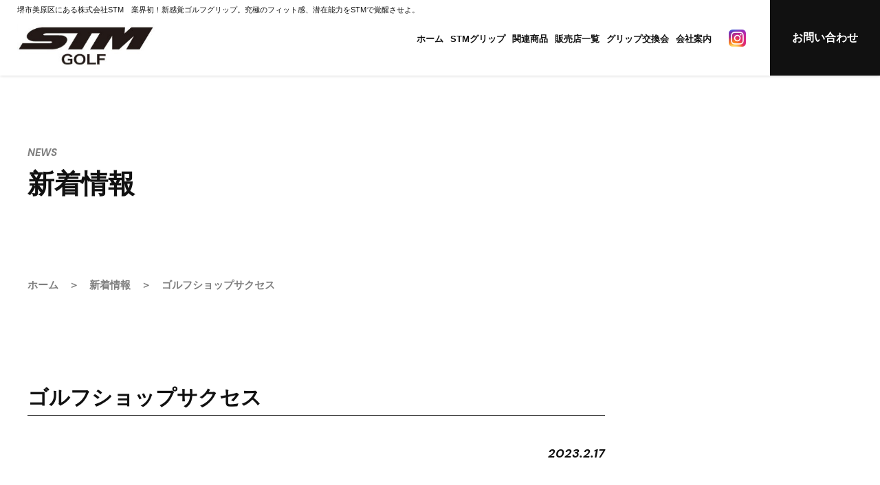

--- FILE ---
content_type: text/html; charset=UTF-8
request_url: https://www.stmgolf.com/shop/%E3%82%B4%E3%83%AB%E3%83%95%E3%82%B7%E3%83%A7%E3%83%83%E3%83%97%E3%82%B5%E3%82%AF%E3%82%BB%E3%82%B9
body_size: 5548
content:
<!doctype html>
<html lang="ja">
<head>
<!-- Google tag (gtag.js) -->
<script async src="https://www.googletagmanager.com/gtag/js?id=G-T0QZXZLEMQ"></script>
<script>
  window.dataLayer = window.dataLayer || [];
  function gtag(){dataLayer.push(arguments);}
  gtag('js', new Date());

  gtag('config', 'G-T0QZXZLEMQ');
</script>
<meta charset="utf-8">
<meta name="robots" content="all">
<meta name="viewport" content="width=device-width, initial-scale=1">
<meta name="format-detection" content="telephone=no">
<title>ゴルフショップサクセス | 堺市美原区にあるゴルフ用品の企画・製造・販売を手掛ける株式会社STM</title>
<!-- description -->
	
<link href="https://www.stmgolf.com/wp-content/themes/stm/style.css" rel="stylesheet">
<link href="https://fonts.googleapis.com/css2?family=DM+Sans:ital,wght@1,700&display=swap" rel="stylesheet">
<link href="https://fonts.googleapis.com/css2?family=Montserrat:ital,wght@1,900&display=swap" rel="stylesheet">
<link rel="stylesheet" href="https://use.fontawesome.com/releases/v5.15.1/css/all.css" integrity="sha384-vp86vTRFVJgpjF9jiIGPEEqYqlDwgyBgEF109VFjmqGmIY/Y4HV4d3Gp2irVfcrp" crossorigin="anonymous">
<link rel="shortcut icon" href="https://www.stmgolf.com/wp-content/themes/stm/images/favicon.ico">

	
<!-- jquery -->
<script src="https://ajax.googleapis.com/ajax/libs/jquery/2.1.4/jquery.min.js"></script>
<script src="https://www.stmgolf.com/wp-content/themes/stm/js/base.js"></script>
<script src="https://www.stmgolf.com/wp-content/themes/stm/js/senni.js"></script>
<script src="https://www.stmgolf.com/wp-content/themes/stm/js/zoomsl.min.js"></script>

	
	

	

<meta name='robots' content='max-image-preview:large' />
	<style>img:is([sizes="auto" i], [sizes^="auto," i]) { contain-intrinsic-size: 3000px 1500px }</style>
	<link rel='stylesheet' id='wp-block-library-css' href='https://www.stmgolf.com/wp-includes/css/dist/block-library/style.min.css' type='text/css' media='all' />
<style id='classic-theme-styles-inline-css' type='text/css'>
/*! This file is auto-generated */
.wp-block-button__link{color:#fff;background-color:#32373c;border-radius:9999px;box-shadow:none;text-decoration:none;padding:calc(.667em + 2px) calc(1.333em + 2px);font-size:1.125em}.wp-block-file__button{background:#32373c;color:#fff;text-decoration:none}
</style>
<link rel='stylesheet' id='liquid-blocks-css' href='https://www.stmgolf.com/wp-content/plugins/liquid-blocks/css/block.css' type='text/css' media='all' />
<style id='global-styles-inline-css' type='text/css'>
:root{--wp--preset--aspect-ratio--square: 1;--wp--preset--aspect-ratio--4-3: 4/3;--wp--preset--aspect-ratio--3-4: 3/4;--wp--preset--aspect-ratio--3-2: 3/2;--wp--preset--aspect-ratio--2-3: 2/3;--wp--preset--aspect-ratio--16-9: 16/9;--wp--preset--aspect-ratio--9-16: 9/16;--wp--preset--color--black: #000000;--wp--preset--color--cyan-bluish-gray: #abb8c3;--wp--preset--color--white: #fff;--wp--preset--color--pale-pink: #f78da7;--wp--preset--color--vivid-red: #cf2e2e;--wp--preset--color--luminous-vivid-orange: #ff6900;--wp--preset--color--luminous-vivid-amber: #fcb900;--wp--preset--color--light-green-cyan: #7bdcb5;--wp--preset--color--vivid-green-cyan: #00d084;--wp--preset--color--pale-cyan-blue: #8ed1fc;--wp--preset--color--vivid-cyan-blue: #0693e3;--wp--preset--color--vivid-purple: #9b51e0;--wp--preset--color--main: #111;--wp--preset--color--main-base: #F3F3F3;--wp--preset--color--sub: #7F7F7F;--wp--preset--color--gray: #aaa;--wp--preset--color--gray-base: #EFEEEE;--wp--preset--color--red: #E70909;--wp--preset--gradient--vivid-cyan-blue-to-vivid-purple: linear-gradient(135deg,rgba(6,147,227,1) 0%,rgb(155,81,224) 100%);--wp--preset--gradient--light-green-cyan-to-vivid-green-cyan: linear-gradient(135deg,rgb(122,220,180) 0%,rgb(0,208,130) 100%);--wp--preset--gradient--luminous-vivid-amber-to-luminous-vivid-orange: linear-gradient(135deg,rgba(252,185,0,1) 0%,rgba(255,105,0,1) 100%);--wp--preset--gradient--luminous-vivid-orange-to-vivid-red: linear-gradient(135deg,rgba(255,105,0,1) 0%,rgb(207,46,46) 100%);--wp--preset--gradient--very-light-gray-to-cyan-bluish-gray: linear-gradient(135deg,rgb(238,238,238) 0%,rgb(169,184,195) 100%);--wp--preset--gradient--cool-to-warm-spectrum: linear-gradient(135deg,rgb(74,234,220) 0%,rgb(151,120,209) 20%,rgb(207,42,186) 40%,rgb(238,44,130) 60%,rgb(251,105,98) 80%,rgb(254,248,76) 100%);--wp--preset--gradient--blush-light-purple: linear-gradient(135deg,rgb(255,206,236) 0%,rgb(152,150,240) 100%);--wp--preset--gradient--blush-bordeaux: linear-gradient(135deg,rgb(254,205,165) 0%,rgb(254,45,45) 50%,rgb(107,0,62) 100%);--wp--preset--gradient--luminous-dusk: linear-gradient(135deg,rgb(255,203,112) 0%,rgb(199,81,192) 50%,rgb(65,88,208) 100%);--wp--preset--gradient--pale-ocean: linear-gradient(135deg,rgb(255,245,203) 0%,rgb(182,227,212) 50%,rgb(51,167,181) 100%);--wp--preset--gradient--electric-grass: linear-gradient(135deg,rgb(202,248,128) 0%,rgb(113,206,126) 100%);--wp--preset--gradient--midnight: linear-gradient(135deg,rgb(2,3,129) 0%,rgb(40,116,252) 100%);--wp--preset--font-size--small: 13px;--wp--preset--font-size--medium: 20px;--wp--preset--font-size--large: 36px;--wp--preset--font-size--x-large: 42px;--wp--preset--spacing--20: 0.44rem;--wp--preset--spacing--30: 0.67rem;--wp--preset--spacing--40: 1rem;--wp--preset--spacing--50: 1.5rem;--wp--preset--spacing--60: 2.25rem;--wp--preset--spacing--70: 3.38rem;--wp--preset--spacing--80: 5.06rem;--wp--preset--shadow--natural: 6px 6px 9px rgba(0, 0, 0, 0.2);--wp--preset--shadow--deep: 12px 12px 50px rgba(0, 0, 0, 0.4);--wp--preset--shadow--sharp: 6px 6px 0px rgba(0, 0, 0, 0.2);--wp--preset--shadow--outlined: 6px 6px 0px -3px rgba(255, 255, 255, 1), 6px 6px rgba(0, 0, 0, 1);--wp--preset--shadow--crisp: 6px 6px 0px rgba(0, 0, 0, 1);}:where(.is-layout-flex){gap: 0.5em;}:where(.is-layout-grid){gap: 0.5em;}body .is-layout-flex{display: flex;}.is-layout-flex{flex-wrap: wrap;align-items: center;}.is-layout-flex > :is(*, div){margin: 0;}body .is-layout-grid{display: grid;}.is-layout-grid > :is(*, div){margin: 0;}:where(.wp-block-columns.is-layout-flex){gap: 2em;}:where(.wp-block-columns.is-layout-grid){gap: 2em;}:where(.wp-block-post-template.is-layout-flex){gap: 1.25em;}:where(.wp-block-post-template.is-layout-grid){gap: 1.25em;}.has-black-color{color: var(--wp--preset--color--black) !important;}.has-cyan-bluish-gray-color{color: var(--wp--preset--color--cyan-bluish-gray) !important;}.has-white-color{color: var(--wp--preset--color--white) !important;}.has-pale-pink-color{color: var(--wp--preset--color--pale-pink) !important;}.has-vivid-red-color{color: var(--wp--preset--color--vivid-red) !important;}.has-luminous-vivid-orange-color{color: var(--wp--preset--color--luminous-vivid-orange) !important;}.has-luminous-vivid-amber-color{color: var(--wp--preset--color--luminous-vivid-amber) !important;}.has-light-green-cyan-color{color: var(--wp--preset--color--light-green-cyan) !important;}.has-vivid-green-cyan-color{color: var(--wp--preset--color--vivid-green-cyan) !important;}.has-pale-cyan-blue-color{color: var(--wp--preset--color--pale-cyan-blue) !important;}.has-vivid-cyan-blue-color{color: var(--wp--preset--color--vivid-cyan-blue) !important;}.has-vivid-purple-color{color: var(--wp--preset--color--vivid-purple) !important;}.has-black-background-color{background-color: var(--wp--preset--color--black) !important;}.has-cyan-bluish-gray-background-color{background-color: var(--wp--preset--color--cyan-bluish-gray) !important;}.has-white-background-color{background-color: var(--wp--preset--color--white) !important;}.has-pale-pink-background-color{background-color: var(--wp--preset--color--pale-pink) !important;}.has-vivid-red-background-color{background-color: var(--wp--preset--color--vivid-red) !important;}.has-luminous-vivid-orange-background-color{background-color: var(--wp--preset--color--luminous-vivid-orange) !important;}.has-luminous-vivid-amber-background-color{background-color: var(--wp--preset--color--luminous-vivid-amber) !important;}.has-light-green-cyan-background-color{background-color: var(--wp--preset--color--light-green-cyan) !important;}.has-vivid-green-cyan-background-color{background-color: var(--wp--preset--color--vivid-green-cyan) !important;}.has-pale-cyan-blue-background-color{background-color: var(--wp--preset--color--pale-cyan-blue) !important;}.has-vivid-cyan-blue-background-color{background-color: var(--wp--preset--color--vivid-cyan-blue) !important;}.has-vivid-purple-background-color{background-color: var(--wp--preset--color--vivid-purple) !important;}.has-black-border-color{border-color: var(--wp--preset--color--black) !important;}.has-cyan-bluish-gray-border-color{border-color: var(--wp--preset--color--cyan-bluish-gray) !important;}.has-white-border-color{border-color: var(--wp--preset--color--white) !important;}.has-pale-pink-border-color{border-color: var(--wp--preset--color--pale-pink) !important;}.has-vivid-red-border-color{border-color: var(--wp--preset--color--vivid-red) !important;}.has-luminous-vivid-orange-border-color{border-color: var(--wp--preset--color--luminous-vivid-orange) !important;}.has-luminous-vivid-amber-border-color{border-color: var(--wp--preset--color--luminous-vivid-amber) !important;}.has-light-green-cyan-border-color{border-color: var(--wp--preset--color--light-green-cyan) !important;}.has-vivid-green-cyan-border-color{border-color: var(--wp--preset--color--vivid-green-cyan) !important;}.has-pale-cyan-blue-border-color{border-color: var(--wp--preset--color--pale-cyan-blue) !important;}.has-vivid-cyan-blue-border-color{border-color: var(--wp--preset--color--vivid-cyan-blue) !important;}.has-vivid-purple-border-color{border-color: var(--wp--preset--color--vivid-purple) !important;}.has-vivid-cyan-blue-to-vivid-purple-gradient-background{background: var(--wp--preset--gradient--vivid-cyan-blue-to-vivid-purple) !important;}.has-light-green-cyan-to-vivid-green-cyan-gradient-background{background: var(--wp--preset--gradient--light-green-cyan-to-vivid-green-cyan) !important;}.has-luminous-vivid-amber-to-luminous-vivid-orange-gradient-background{background: var(--wp--preset--gradient--luminous-vivid-amber-to-luminous-vivid-orange) !important;}.has-luminous-vivid-orange-to-vivid-red-gradient-background{background: var(--wp--preset--gradient--luminous-vivid-orange-to-vivid-red) !important;}.has-very-light-gray-to-cyan-bluish-gray-gradient-background{background: var(--wp--preset--gradient--very-light-gray-to-cyan-bluish-gray) !important;}.has-cool-to-warm-spectrum-gradient-background{background: var(--wp--preset--gradient--cool-to-warm-spectrum) !important;}.has-blush-light-purple-gradient-background{background: var(--wp--preset--gradient--blush-light-purple) !important;}.has-blush-bordeaux-gradient-background{background: var(--wp--preset--gradient--blush-bordeaux) !important;}.has-luminous-dusk-gradient-background{background: var(--wp--preset--gradient--luminous-dusk) !important;}.has-pale-ocean-gradient-background{background: var(--wp--preset--gradient--pale-ocean) !important;}.has-electric-grass-gradient-background{background: var(--wp--preset--gradient--electric-grass) !important;}.has-midnight-gradient-background{background: var(--wp--preset--gradient--midnight) !important;}.has-small-font-size{font-size: var(--wp--preset--font-size--small) !important;}.has-medium-font-size{font-size: var(--wp--preset--font-size--medium) !important;}.has-large-font-size{font-size: var(--wp--preset--font-size--large) !important;}.has-x-large-font-size{font-size: var(--wp--preset--font-size--x-large) !important;}
:where(.wp-block-post-template.is-layout-flex){gap: 1.25em;}:where(.wp-block-post-template.is-layout-grid){gap: 1.25em;}
:where(.wp-block-columns.is-layout-flex){gap: 2em;}:where(.wp-block-columns.is-layout-grid){gap: 2em;}
:root :where(.wp-block-pullquote){font-size: 1.5em;line-height: 1.6;}
</style>
<link rel='stylesheet' id='all-in-one-event-calendar-theme-css' href='https://www.stmgolf.com/wp-content/plugins/all-in-one-event-calendar/apiki/dist/styles/theme.css' type='text/css' media='all' />
<!--n2css--><link rel="canonical" href="https://www.stmgolf.com/shop/%e3%82%b4%e3%83%ab%e3%83%95%e3%82%b7%e3%83%a7%e3%83%83%e3%83%97%e3%82%b5%e3%82%af%e3%82%bb%e3%82%b9" />

	<style></style>

	</head>

	

	
<body>
					<div id="container-contact">	
				

<header>
	<h1 class="seo"><a href="https://www.stmgolf.com">堺市美原区にある株式会社STM　業界初！新感覚ゴルフグリップ。究極のフィット感、潜在能力をSTMで覚醒させよ。</a></h1>

	<p class="header-logo"><a href="https://www.stmgolf.com">
		<img src="https://www.stmgolf.com/wp-content/themes/stm/images/logo.svg" class="logo" alt="株式会社STM"></a></p>
	<nav>
		<ul class="pc-nav">
			<li><a href="https://www.stmgolf.com">ホーム</a></li>
			<li class="menu-sub">
				<a href="https://www.stmgolf.com/product">STMグリップ</a>
				<ul class="menu-sub-con">
					<li><a href="https://www.stmgolf.com/g-series">G-series</a></li>
					<li><a href="https://www.stmgolf.com/s-series">S-series</a></li>
					<li><a href="https://www.stmgolf.com/t-series">T-series</a></li>
					<li><a href="https://www.stmgolf.com/m-series">M-series</a></li>
					<li><a href="https://www.stmgolf.com/neo-series">NEO-1 series</a></li>
					<li><a href="https://www.stmgolf.com/f-1-ladys">F-series</a></li>
					<li><a href="https://www.stmgolf.com/putter">PUTTER</a></li>
					<li><a href="https://www.stmgolf.com/checkmate">CHECK MATE</a></li>
				</ul>
			</li>
			<li class="menu-sub">
				<a href="https://www.stmgolf.com/others-item">関連商品</a>
				<ul class="menu-sub-con">
					<li><a href="https://www.stmgolf.com/catch_wiper">キャッチ＆ワイパー</a></li>
					<li><a href="https://www.stmgolf.com/socket">ソケット</a></li>
					<li><a href="https://www.stmgolf.com/apparel">アパレル</a></li>
					<li><a href="https://www.stmgolf.com/gripcleaner">コンディショナー</a></li>
					<li><a href="https://www.stmgolf.com/grip_exchange">交換用製品</a></li>
					<li><a href="https://www.stmgolf.com/caddy-bag-10th">キャディバッグ</a></li>
					<!--li><a href="<!?php echo esc_url( home_url( '/' ) ); ?>mask-refresh-seal-mint">マスクシール</a></li-->					
				</ul>
			</li>
			<li><a href="https://www.stmgolf.com/shop">販売店一覧</a></li>
			<li class="menu-sub">
				<a href="https://www.stmgolf.com/product/grip-exchange">グリップ交換会</a>
				<ul class="menu-sub-con">
					<li><a href="https://www.stmgolf.com/grip-exchange#a01">交換について</a></li>
				</ul>
			</li>
			<li class="menu-sub">
				<a href="https://www.stmgolf.com/company">会社案内</a>
				<ul class="menu-sub-con">
					<li><a href="https://www.stmgolf.com/company#a00">社名の由来</a></li>
					<li><a href="https://www.stmgolf.com/company#a01">ビジョン</a></li>
					<li><a href="https://www.stmgolf.com/company#a02">会社概要</a></li>
					<li><a href="https://www.stmgolf.com/company#a03">STMの歴史</a></li>
					<li><a href="https://www.stmgolf.com/company#a04">SDGs行動宣言</a></li>
					<li><a href="https://www.stmgolf.com/nagahama">工場案内</a></li>
				</ul>
			</li>
			<!--li><a href="<!?php echo esc_url( home_url( '/' ) ); ?>recruit">採用情報</a></li-->
		</ul>
	</nav>
	<div class="target-icon-non"><a href="https://www.instagram.com/stmgolf_official/" target="_blank" class="header-sns header-ig"><img src="https://www.stmgolf.com/wp-content/themes/stm/images/icon-ig.png" alt="インスタグラム"></a></div>
	<a href="https://www.stmgolf.com/contact" class="header-contact-btn white">お問い合わせ</a>

	<div class="sp_nav">
		<div>
            <input type="checkbox" class="navigation-checkbox" id="navi-toggle">
            <label for="navi-toggle" class="navigation-button">
                <span class="navigation-icon">&nbsp;</span>
            </label>
            <div class="navigation-background">&nbsp;</div>
            <nav class="navigation-nav">
                <ul class="navigation-list">
					<li class="navigation-item"><a href="https://www.stmgolf.com" class="navigation-link">ホーム</a></li>
					
					<li class="navigation-item mt-2">
						<input id="block-01" type="checkbox" class="toggle">
						<label class="ac-label" for="block-01"><a href="https://www.stmgolf.com/product" class="navigation-link">STMグリップ</a></label>
						<div class="ac-content">
							<ul class="flex fl-between">
								<li class="col-xs-2 fs-13"><a href="https://www.stmgolf.com/g-series" class="navigation-link">G-series</a></li>
								<li class="col-xs-2 fs-13"><a href="https://www.stmgolf.com/s-series" class="navigation-link">S-series</a></li>
								<li class="sp-mt-1 col-xs-2 fs-13"><a href="https://www.stmgolf.com/t-series" class="navigation-link">T-series</a></li>
								<li class="sp-mt-1 col-xs-2 fs-13"><a href="https://www.stmgolf.com/m-series" class="navigation-link">M-series</a></li>
								<li class="sp-mt-1 col-xs-2 fs-13"><a href="https://www.stmgolf.com/neo-series" class="navigation-link">NEO-1 series</a></li>
								<li class="sp-mt-1 col-xs-2 fs-13"><a href="https://www.stmgolf.com/f-1-ladys" class="navigation-link">F-series</a></li>
								<li class="sp-mt-1 col-xs-2 fs-13"><a href="https://www.stmgolf.com/putter" class="navigation-link">PUTTER</a></li>
								<li class="sp-mt-1 col-xs-2 fs-13"><a href="https://www.stmgolf.com/checkmate" class="navigation-link">CHECK MATE</a></li>
							</ul>							
						</div>
					</li>					
						
						
					
					<li class="navigation-item mt-2">
						<input id="block-02" type="checkbox" class="toggle">
						<label class="ac-label" for="block-02"><a href="https://www.stmgolf.com/others-item" class="navigation-link">関連商品</a></label>
						<div class="ac-content">
							<ul class="flex fl-between">
								<li class="col-xs-2 fs-13"><a href="https://www.stmgolf.com/catch_wiper" class="navigation-link">キャッチ＆ワイパー</a></li>
								<li class="col-xs-2 fs-13"><a href="https://www.stmgolf.com/socket" class="navigation-link">ソケット</a></li>
								<li class="sp-mt-1 col-xs-2 fs-13"><a href="https://www.stmgolf.com/apparel" class="navigation-link">アパレル</a></li>
								<li class="sp-mt-1 col-xs-2 fs-13"><a href="https://www.stmgolf.com/gripcleaner" class="navigation-link">コンディショナー</a></li>
								<li class="sp-mt-1 col-xs-2 fs-13"><a href="https://www.stmgolf.com/grip_exchange" class="navigation-link">交換用製品</a></li>
								<li class="sp-mt-1 col-xs-2 fs-13"><a href="https://www.stmgolf.com/caddy-bag-10th" class="navigation-link">キャディバッグ</a></li>
								<!--li class="sp-mt-1 col-xs-2 fs-13"><a href="<!?php echo esc_url( home_url( '/' ) ); ?>mask-refresh-seal-mint" class="navigation-link">マスクシール</a></li-->	
							</ul>
						</div>
					</li>
					<li class="navigation-item mt-1-5"><a href="https://www.stmgolf.com/shop" class="navigation-link">販売店一覧</a>
					</li>
					
					<li class="navigation-item mt-1-5">
						<input id="block-03" type="checkbox" class="toggle">
						<label class="ac-label" for="block-03"><a href="https://www.stmgolf.com/product/grip-exchange" class="navigation-link" class="navigation-link">グリップ交換会</a></label>
						<div class="ac-content">
							<ul class="flex fl-between">
								<li class="col-xs-2 fs-13"><a href="https://www.stmgolf.com/grip-exchange#a01" class="navigation-link">交換について</a></li>
							</ul>
						</div>
					</li>
					<li class="navigation-item mt-2">
						<input id="block-04" type="checkbox" class="toggle">
						<label class="ac-label" for="block-04"><a href="https://www.stmgolf.com/company" class="navigation-link">会社案内</a></label>
						<div class="ac-content">
							<ul class="flex fl-between">
								<li class="col-xs-2 fs-13"><a href="https://www.stmgolf.com/company#a00" class="navigation-link">社名の由来</a></li>
								<li class="col-xs-2 fs-13"><a href="https://www.stmgolf.com/company#a01" class="navigation-link">ビジョン</a></li>
								<li class="sp-mt-1 col-xs-2 fs-13"><a href="https://www.stmgolf.com/company#a02" class="navigation-link">会社概要</a></li>
								<li class="sp-mt-1 col-xs-2 fs-13"><a href="https://www.stmgolf.com/company#a03" class="navigation-link">STMの歴史</a></li>
								<li class="sp-mt-1 col-xs-2 fs-13"><a href="https://www.stmgolf.com/company#a04" class="navigation-link">SDGs行動宣言</a></li>
								<li class="sp-mt-1 col-xs-2 fs-13"><a href="https://www.stmgolf.com/nagahama" class="navigation-link">工場案内</a></li>
							</ul>
						</div>
					</li>
					
					<!--li class="navigation-item mt-2"><a href="<!?php echo esc_url( home_url( '/' ) ); ?>recruit" class="navigation-link">採用情報</a></li-->
					<li class="navigation-item mt-2"><a href="https://www.stmgolf.com/contact" class="navigation-link">お問い合わせ</a></li>
					<li class="header-sns-con mt-5">
						<div class="target-icon-non flex fl-between">
							<a href="https://www.instagram.com/stmgolf_official/" target="_blank" class="header-ig"><img src="https://www.stmgolf.com/wp-content/themes/stm/images/icon-ig.png" alt="インスタグラム"></a>
						</div>
					</li>
                </ul>				
            </nav>
        </div>		
	</div>	
</header>
<div class="wrapper">
	<section>
		<div class="contents mt-10">
			<p class="gray en fs-15">NEWS</p>
			<h3 class="fs-39">新着情報</h3>
		</div>
	</section>	
</div>

<div class="contents mt-10">
	<div class="pankuzu animated fadeInUp">
		<a href="https://www.stmgolf.com/">ホーム</a>　＞　<a href="https://www.stmgolf.com/archives/news">新着情報</a>　＞　ゴルフショップサクセス	</div>
</div>

<div class="contents sp-mgn mt-10 mb-20 flex fl-between">
	<div class="post-area wp-page">
									<h3 class="blog-title">ゴルフショップサクセス</h3>
				<p class="text-r en fs-18">2023.2.17</p>
		
												

		<div class="navigation">
						<div class="left-pager"><a href="https://www.stmgolf.com/shop/%e3%82%a2%e3%83%ab%e3%83%95%e3%82%a1" rel="prev">« 前へ</a></div>
						<div class="right-pager"><a href="https://www.stmgolf.com/shop/%e3%83%9f%e3%83%89%e3%83%aa%e3%82%b4%e3%83%ab%e3%83%95" rel="next">次へ »</a></div>
					</div>
	</div>
	<aside class="category-nav">
	

</aside></div>

	<div class="contact-area animated fadeInUp">
	<div class="contact-area-a">
		<h2 class="fs-68 bold en">CONTACT</h2>
		<p class="fs-18 bold mt-m1">お問い合わせ</p>
	</div>
	
	<div class="contact-area-b">
		<img src="https://www.stmgolf.com/wp-content/themes/stm/images/contact-area-pic.jpg" alt="商品写真" class="responsive">
	</div>

	<div class="contact-area-c">
		<p class="fs-23 bold">ご質問・ご相談がございましたら<br class="sp-only-on">お気軽にお問合せください。</p>
		<a href="https://www.stmgolf.com/contact" class="btn-center btn-red mt-3">お問い合わせフォーム</a>
	</div>
</div>
<footer>
	<div class="footer-con-1">		
		<ul class="footer-nav pc-on">
			<li><a href="https://www.stmgolf.com">ホーム</a></li>
			<li><a href="https://www.stmgolf.com/product">STMグリップ</a></li>
			<li><a href="https://www.stmgolf.com/others-item">関連商品</a></li>
			<li><a href="https://www.stmgolf.com/shop">販売店一覧</a></li>		
			<li><a href="https://www.stmgolf.com/product/grip-exchange">グリップ交換会</a></li>
			<li><a href="https://www.stmgolf.com/company">会社案内</a></li>
			<!--li><a href="<!?php echo esc_url( home_url( '/' ) ); ?>recruit">採用情報</a></li-->
			<li><a href="https://www.stmgolf.com/contact">お問い合わせ</a></li>
		</ul>
		<div class="footer-concept mt-5">
			<a href="https://www.stmgolf.com" class="text-c">
				<img src="https://www.stmgolf.com/wp-content/themes/stm/images/logo.svg" class="logo" alt="株式会社STM"></a>
			<p class="mt-2 bold text-c">妥協を許さないモノづくりで、<br>究極の性能を持つグリップを…<br>それがSTMのポリシー</p>
			<p class="fs-13 sub-color mt-3 text-c">堺市美原区にあるゴルフ用品の企画・製造・販売を手がける株式会社STM</p>
		</div>		
	</div>
	
	<div class="copyright">&copy; <span id="current-year"></span><script>document.getElementById("current-year").innerText = new Date().getFullYear();</script>　STM</div>
</footer>

<div class="pagetop"><a href="#wrap"><img src="https://www.stmgolf.com/wp-content/themes/stm/images/top-modoru-bn.png" alt="ページの上部に戻る"></a></div>  

</div><!-- //container container-sub container-contact -->









<!-- マーカー -->
<script src="https://www.stmgolf.com/wp-content/themes/stm/js/js-maker.js"></script>

<!-- amazon風拡大 -->
<style>
.round-loope{
  border-radius: 50%;
  border: 5px solid #F0F0F0;
}
</style>

<!-- m-series-amazon-kakudai -->
<script>
	if (window.matchMedia('(max-width: 767px)').matches) {
    //スマホ処理
} else if (window.matchMedia('(min-width:768px)').matches) {
    //PC処理
		$(function(){
		  $(".zoomsl-img").imagezoomsl({
		  //以下オプション
			  cursorshade: true,
			  magnifycursor: 'pointer',
			innerzoommagnifier: true,
			classmagnifier: window.external ? "round-loope" : "",
			magnifierborder: "5px solid #F0F0F0",		  
			zoomrange: [2, 8],
			zoomstart: 4,
			magnifiersize: [200, 200],
		
		  });
		});
}	
</script>


<script type="speculationrules">
{"prefetch":[{"source":"document","where":{"and":[{"href_matches":"\/*"},{"not":{"href_matches":["\/wp-*.php","\/wp-admin\/*","\/wp-content\/uploads\/*","\/wp-content\/*","\/wp-content\/plugins\/*","\/wp-content\/themes\/stm\/*","\/*\\?(.+)"]}},{"not":{"selector_matches":"a[rel~=\"nofollow\"]"}},{"not":{"selector_matches":".no-prefetch, .no-prefetch a"}}]},"eagerness":"conservative"}]}
</script>
</body>
</html>

--- FILE ---
content_type: text/css
request_url: https://www.stmgolf.com/wp-content/themes/stm/style.css
body_size: 16182
content:
@charset "utf-8";
/*
Theme Name: stm
Description:
Theme URI:
Author: hagihara
Version: 1.0
License: ライセンス
License URI: ライセンスの URL
*/
/* ----------------------------------------------------------------------
 user reset
---------------------------------------------------------------------- */
html, body, div, span, object, iframe,
h1, h2, h3, h4, h5, h6, p, blockquote, pre,
abbr, address, cite, code,
del, dfn, em, img, ins, kbd, q, samp,
small, strong, sub, sup, var,
b, i,
dl, dt, dd, ol, ul, li,
fieldset, form, label, legend,
table, caption, tbody, tfoot, thead, tr, th, td,
article, aside, canvas, details, figcaption, figure,
footer, header, hgroup, menu, nav, section, summary,
time, mark, audio, video {
  margin: 0;
  padding: 0;
  border: 0;
  outline: 0;
  vertical-align: baseline;
  background: transparent;
  list-style: none;
}

table {
	border-collapse: collapse;
	box-sizing: border-box;
}
ul {
    list-style: none;
}
*,
*::after,
*::before {
  margin: 0;
  padding: 0;
  box-sizing: inherit;
}
h5 {
	font-weight: 500;
}

/* ----------------------------------------------------------------------
 base
---------------------------------------------------------------------- */
html {
    font-size: 50%;
}
@media (min-width: 1025px) {
	html {
		font-size: 62.5%;
	}
}

body {
    color: #111;
    font-family: YuGothic,'Yu Gothic','Yu Gothic UI','ヒラギノ角ゴシック','Hiragino Sans','Hiragino Kaku Gothic ProN','ヒラギノ角ゴ ProN W3',sans-serif;
    font-size: 1.6rem;
	font-weight: 500;
    line-height: 1.8;
}
@media (min-width: 768px) {
	body {
		font-size: 1.6rem;
	}
}
a {
	text-decoration: none;
	outline:none;
	cursor: pointer;
	word-break: break-all;
}
a:hover {
    transition: .3s;
}
a[target="_blank"]::after {
	font-family: "Font Awesome 5 Free";
	content: "\f35d";
	font-size: 0.8em;
    margin-left: 9px;
	margin-right: 9px;
	margin-top: 12px;
    font-weight: 700;
}


/* 例外 */
.target-icon-non a[target="_blank"]::after {
	content: " ";
	margin-left: 0px;
	margin-right: 0px;
	margin-top: 0px;
}
a img:hover {
  opacity: .8;
}

img.scale, img.responsive {
	max-width: 100%;
	height: auto;
}
img{
    -webkit-backface-visibility: hidden;
    vertical-align: bottom;
}
.border-white {
    border: 1px solid #fff;
}
.border-radius-1 {
	border-radius: 1rem;
}
.border {
	border: 2px solid #DDE2E4;
}
.border-b {
	border-bottom: 1px solid #111;
}

.border-red {
	border: 2px solid #E70909;
}
.shadow{
}
@media (min-width: 768px) {
	.shadow {
		text-shadow: 0px 0px 10px #474849;
	}
}

.slide-shadow-1 {
	border-style: solid;
	border-width: 1px;
	border-color: rgb(204, 204, 204);
	border-radius: 20px;
	box-shadow: 0px 7px 7px 0px rgba(0, 0, 0, 0.11);
	z-index: 6;
	padding-bottom: 3rem;
	width: 100%;
}
@media (min-width: 1025px) {
	.slide-shadow-1 {
	}	
}

.slide-spec {
	width: 100%;
}
@media (min-width: 1025px) {
	.slide-spec {
	}	
}

.spec-table table td {
	width: 48%;
	padding: .5em .5em .5em 7rem;
}

.spec-table-grex-4 table td {
	width: 22%;
}
.spec-table-grex-4 table td:first-child {
	width: 25%;
}

.spec-table-grex-3 table td {
	width: 35%;
}
.spec-table-grex-3 table td:first-child {
	width: 28%;
}


/* プラグインのtabのスタイル */

/*タブエリアの線*/
.wp-block-ub-tabbed-content .wp-block-ub-tabbed-content-tabs-content {
    border: none!important;
}
/*タブエリアのpadding*/
.wp-block-ub-tabbed-content-tabs-content {
    padding: 0!important;
}
/*タブの線*/
.wp-block-ub-tabbed-content .wp-block-ub-tabbed-content-tab-title-wrap {
    border: 1px solid #d3d3d3!important;
    border-bottom: 1px solid #d3d3d3!important;
}

/*タブのボックス*/
.wp-block-ub-tabbed-content-tab-title-wrap {
    border-top-right-radius: 5px;
    border-top-left-radius: 5px;
    border-bottom-right-radius: 5px;
    border-bottom-left-radius: 5px;
    padding: 10px 15px;
    margin-right: 5px;
    display: flex;
    align-items: center;
    position: relative;
    cursor: pointer;
}
/*タブのタイトル*/
.wp-block-ub-tabbed-content-tab-title,.wp-block-ub-tabbed-content-accordion-toggle {
    word-break: initial;
	font-family: 'DM Sans', YuGothic,'Yu Gothic','Yu Gothic UI','ヒラギノ角ゴシック','Hiragino Sans','Hiragino Kaku Gothic ProN','ヒラギノ角ゴ ProN W3',sans-serif;
	font-size: 1.5rem;
}
@media (min-width:768px) {
	.wp-block-ub-tabbed-content-tab-title {
		font-size: 2rem;
		line-height: 2;
	}
}



/*タブをまとめているブロック*/
.wp-block-ub-tabbed-content-tabs-title {
    justify-content: flex-start;
	margin-bottom: 5rem;
	margin-left: 1rem;
}
/* mobile */
.ub-tabbed-content-mobile-accordion>.wp-block-ub-tabbed-content-tab-content-wrap.active {
    border-color: #fff !important;
}
.ub-tabbed-content-mobile-accordion>.wp-block-ub-tabbed-content-tab-content-wrap {
    padding: 2rem 0!important;
}

/* ----------------------------------------------------------------------
 layout
---------------------------------------------------------------------- */
.flex{
    display: flex;
}

.fl-reverse {
	flex-direction: row-reverse;
}

.fl-wrap{
    flex-wrap: wrap;
}
.fl-column {
    flex-direction: column;
}
.fl-center{
    justify-content: center;
    align-items: center;
}
.fl-between{
    flex-wrap: wrap;
    justify-content: space-between;
}
.fl-justify{
    justify-content: center;
}
.fl-around{
    justify-content: space-around;
}
.fl-end{
	justify-content: flex-end;
}
.fl-start{
	justify-content: flex-start;
}
.fl-align-center {
    align-items: center;
}
.fl-align-start{
    align-items: flex-start;
}
.fl-align-self-start-only {
	align-self: flex-start;
}
.fl-align-self-end {
	align-self: center;
}
@media (min-width: 768px) {	
	.fl-align-self-end {
		align-self: flex-end;
	}
}

.fl-align-self-start {
	align-self: center;
}
@media (min-width: 768px) {	
	.fl-align-self-start {
		align-self: flex-start;
	}
}
.grid {
    display: grid;
    gap: 2rem;
    grid-template-columns: repeat(auto-fit, minmax(150px, 1fr));
}
.grid-column{
    padding: 1.5rem 1rem;
}

/* 3つ */
.grid-3 {
    display: grid;
    gap: 2rem;
    grid-template-columns: repeat(auto-fit, minmax(320px, 1fr));
}
@media (min-width:768px) {
	.grid-3 {
		display: grid;
		gap: 3rem;
		grid-template-columns: repeat(auto-fit, minmax(29%, 1fr));
	}
}
.col-2{
    width: 100%;
}
@media (min-width:768px) {
	.col-2 {
		width: 50%;
	}
}
.col-xs-2 {
    width: 50%;
}
.col-xs-2-sub {
    width: 48.5%;
}
.col-2-35 {
    width: 100%;
}
@media (min-width: 1025px) {
	.col-2-35 {
		width: 26%;
	}
}
.col-2-100 {
    width: 100%;
}
@media (min-width: 1025px) {
	.col-2-100 {
		width: 74%;
	}
}
.col-3{
    width: 100%;
}
@media (min-width:768px) {
	.col-3 {
		width: 32%;
	}
}
.col-xs-3 {
    width: 48%;
}
@media (min-width:768px) {
	.col-xs-3 {
		width: 32%;
	}
}
.col-4{
    width: calc(49% - 1px);
}
@media (min-width:768px) {
	.col-4 {
		width: calc(23.5% - 1px);
	}
}

/* sub-page */
.col-2-sub {
    width: 100%;
}
@media (min-width:768px) {
	.col-2-sub {
		width: 48.5%;
	}
}
.col-4-sub {
    width: calc(50% - 10px);
}
@media (min-width:768px) {
	.col-4-sub {
		width: calc(25% - 10px);
	}
}
@media (min-width:1025px) {
	.col-4-sub {
		width: calc(25% - 20px);
	}
}


.col-shop-sp {
    width: calc(16% - 1px);
}
@media (min-width:768px) {
	.col-shop-sp {
		width: calc( 10% - 1px);
	}
}



.contents-150,.contents-135,.contents,.contents-02{
	max-width: 100%;
    padding-left: 1.5rem;
    padding-right: 1.5rem;	
	margin-right: auto;
    margin-left: auto;
}
@media (min-width:768px) {
	.contents-150,.contents-135,.contents{
        width: 94%;
    }
    .contents-02{
        width: 90%;
    }
}
@media (min-width: 1025px) {
	.contents-150{
        width: 150rem;
    }
	.contents-135{
        width: 135rem;
    }
	.contents{
        width: 120rem;
    }
    .contents-02{
        width: 100rem;
    }
}
.contents-03 {
	max-width: 84%;
    padding-left: 1.5rem;
    padding-right: 1.5rem;	
	margin-right: auto;
    margin-left: auto;
}
@media (min-width: 1025px) {
	.contents-03 {
        width: 70rem;
    }
}
.text-c{
    text-align: center;
}
.text-r{
    text-align: right;
}
.text-lc,.text-l,.text-lr {
    text-align: left;
}
.text-cl{
    text-align: center;
}
@media (min-width:768px) {
	.text-lc {
		text-align: center;
	}
	.text-cl {
		text-align: left;
	}
	.text-lr {
		text-align: right;
	}
}
/* ----------------------------------------------------------------------
 スマホ特例
---------------------------------------------------------------------- */
@media (max-width:767px) {
	.sp-column {
		flex-direction: column;
	}
	.sp-center{
		text-align: center;
	}
	.sp-mgn {
		padding-left: 1.5rem;
		padding-right: 1.5rem;
	}
	.sp-mt-1 {
		margin-top: 1rem;
	}
	.sp-mt-2 {
		margin-top: 2rem;
	}
	.sp-mt-3 {
		margin-top: 3rem;
	}
	.sp-mt-5 {
		margin-top: 5rem;
	}
	.sp-mt-10 {
		margin-top: 10rem;
	}
}
/* ----------------------------------------------------------------------
 タブレット特例
---------------------------------------------------------------------- */
@media (max-width: 1024px) {
	.tb-mt-3 {
		margin-top: 3rem;
	}

	.tb-mt-10 {
		margin-top: 10rem;
	}
}

/* ----------------------------------------------------------------------
 margin
---------------------------------------------------------------------- */
.mtb-1{
    margin-top: 1rem;
    margin-bottom: 1rem;
}
.mtb-2{
    margin-top: 2rem;
    margin-bottom: 2rem;
}

.mt-1{
    margin-top: 1rem;
}
.mt-1-5{
    margin-top: 1.5rem;
}
.mt-2{
    margin-top: 2rem;
}

.mt-3{
    margin-top: 1.5rem;
}
@media (min-width: 768px) {
	.mt-3{
	   	margin-top: 3rem;
	}
}

.mt-4{
    margin-top: 2rem;
}
@media (min-width: 768px) {
	.mt-4{
	   	margin-top: 4rem;
	}
}

.mt-5 {
	margin-top: 2.5rem;
}
@media (min-width: 768px) {
	.mt-5{
	   	margin-top: 5rem;
	}
}

.mt-6 {
	margin-top: 3rem;
}
@media (min-width: 768px) {
	.mt-6{
	   	margin-top: 6rem;
	}
}

.mt-7 {
	margin-top: 3.5rem;
}
@media (min-width: 768px) {
	.mt-7{
	   	margin-top: 7rem;
	}
}

.mt-8 {
	margin-top: 4rem;
}
@media (min-width: 768px) {
	.mt-8{
	   	margin-top: 8rem;
	}
}

.mt-10{
    margin-top: 5rem;
}
@media (min-width: 768px) {
	.mt-10{
	   	margin-top: 10rem;
	}
}

.mt-15{
    margin-top: 8rem;
}
@media (min-width: 768px) {
	.mt-15{
	   	margin-top: 15rem;
	}
}

.mt-20{
    margin-top: 8rem;
}
@media (min-width: 768px) {
	.mt-20{
	   	margin-top: 20rem;
	}
}

.mt-25{
    margin-top: 8rem;
}
@media (min-width: 768px) {
	.mt-25{
	   	margin-top: 25rem;
	}
}

.mb-1 {
    margin-bottom: 1rem;
}
.mb-2 {
    margin-bottom: 2rem;
}
.mb-3 {
    margin-bottom: 3rem;
}

.mb-5{
    margin-bottom: 3rem;
}
@media (min-width: 768px) {
	.mb-5{
	   	margin-bottom: 5rem;
	}
}

.mb-10{
    margin-bottom: 5rem;
}
@media (min-width: 768px) {
	.mb-10{
	   	margin-bottom: 10rem;
	}
}

.mb-15{
    margin-bottom: 7.5rem;
}
@media (min-width: 768px) {
	.mb-15{
	   	margin-bottom: 15rem;
	}
}

.mb-20{
    margin-bottom: 10rem;
}
@media (min-width: 768px) {
	.mb-20{
	   	margin-bottom: 20rem;
	}
}

.ml-1{
    margin-left: 1rem;
}
.ml-2{
    margin-left: 2rem;
}
.ml-3{
    margin-left: 3rem;
}

.mr-03{
    margin-right: .3rem;
}

.mr-1{
    margin-right: 1rem;
}
.mr-2{
    margin-right: 2rem;
}
.mr-3{
    margin-right: 3rem;
}
.m-auto {
	margin-left : auto;
	margin-right: auto; 
}

@media (max-width: 767px) {
	.m-auto-sp {
		margin-left : auto;
		margin-right: auto; 
	}
}

.ml-auto {
	margin-left : auto;
	margin-right: auto; 
}
@media (min-width: 768px) {
	.ml-auto {
		margin-left : auto;
		margin-right: 0; 
	}
}

.mr-auto {
	margin-left : auto;
	margin-right: auto; 
}
@media (min-width: 768px) {
	.mr-auto {
		margin-left : 0;
		margin-right: auto; 
	}
}

.pt-10 {
	padding-top: 5rem;
}
@media (min-width: 768px) {
	.pt-10 {
		padding-top: 10rem;
	}
}

.pd-1 {
    padding: 1rem;
}

.pd-2 {
    padding: 2rem;
}

.pd-3 {
    padding: 3rem;
}

.pd-5 {
    padding: 3rem;
}
@media (min-width: 1025px) {
	.pd-5 {
		padding: 5rem;
	}
}

.pd-8 {
    padding: 3rem;
}
@media (min-width: 1025px) {
	.pd-8 {
		padding: 8rem;
	}
}

.pd-10 {
    padding: 3rem;
}
@media (min-width: 1025px) {
	.pd-10 {
		padding: 10rem;
	}
}

.pb-1{
    padding-bottom: 1rem;
}
.pb-20 {
	padding-bottom: 10rem;
}
@media (min-width: 1025px) {
	.pb-20 {
		padding-bottom: 20rem;
	}
}

.pd-tb-2 {
	padding-top: 2rem;
	padding-bottom: 2rem;
}
.pd-tb-3 {
	padding-top: 3rem;
	padding-bottom: 3rem;
}
.pd-lr-3 {
	padding-left: 3rem;
	padding-right: 3rem;
}

.pd-tb-4 {
	padding-top: 4rem;
	padding-bottom: 4rem;
}

.pd-tb-grip {
	padding-top: 4rem;
	padding-bottom: 4rem;
	padding-left: 8rem;
	padding-right: 8rem;
}

.pd-tb-top {
	padding-top: 6rem;
	padding-bottom: 6rem;
}
@media only screen and (min-width: 1025px) {
	.pd-tb-top {
		padding-top: 12.8rem;
		padding-bottom: 12.8rem;
	}
}

.mg-lr-3 {
	margin-left: 3rem;
	margin-right: 3rem;
}

.mt-m1 {
    margin-top: -1rem;
}
.mt-m2 {
    margin-top: -2rem;
}
.mt-m3 {
    margin-top: -3rem;
}
.mt-m4 {
    margin-top: -4rem;
}
.mt-m5 {
    margin-top: -5rem;
}
.mt-m6 {
    margin-top: -6rem;
}
.mt-m7 {
    margin-top: -7rem;
}
.mt-m8 {
    margin-top: -8rem;
}
.mt-m9 {
    margin-top: -9rem;
}

.height-100p {
	height: 100%;
}
.width-86p {
	width: 86%;
}
.width-90p {
	width: 90%;
}
.width-100p {
	width: 100%;
}

/* ----------------------------------------------------------------------
 アニメーション
---------------------------------------------------------------------- */
	
/*========= LoadingのためのCSS ===============*/

/* Loading背景画面設定　*/
#splash {
    /*fixedで全面に固定*/
	position: fixed;
	width: 100%;
	height: 100%;
	z-index: 999;
	background: #111;
	text-align: center;
	color: #fff;
}

/* Loading画像中央配置　*/
#splash_logo {
	position: absolute;
	top: 50%;
	left: 50%;
	transform: translate(-50%, -50%);
}

/* Loading アイコンの大きさ設定　*/
#splash_logo img {
	width: 260px;
}

/* fadeUpをするアイコンの動き */

.fadeUp{
	animation-name: fadeUpAnime;
	animation-duration:0.5s;
	animation-fill-mode:forwards;
	opacity: 0;
}

.delay-02s {
	animation-delay: 0.2s;
}
.delay-03s {
	animation-delay: 0.3s;
}
.delay-04s {
	animation-delay: 0.4s;
}

@keyframes fadeUpAnime{
  from {
    opacity: 0;
	transform: translateY(100px);
  }

  to {
    opacity: 1;
	transform: translateY(0);
  }
}

/*========= 画面遷移のためのCSS ===============*/

/*画面遷移アニメーション*/
.splashbg{
    display: none;
}

/*bodyにappearクラスがついたら出現*/
body.appear .splashbg{
    display: block;
    content: "";
    position:fixed;
	z-index: 999;
    width: 100%;
    height: 100vh;
    top: 0;
	left: 0;
    transform: scaleX(0);
    background-color: #111;/*伸びる背景色の設定*/
	animation-name: PageAnime;
	animation-duration:1.2s;
	animation-timing-function:ease-in-out;
	animation-fill-mode:forwards;
}

@keyframes PageAnime{
	0% {
		transform-origin:left;
		transform:scaleX(0);
	}
	50% {
		transform-origin:left;
		transform:scaleX(1);
	}
	50.001% {
		transform-origin:right;
	}
	100% {
		transform-origin:right;
		transform:scaleX(0);
	}
}

/*画面遷移の後現れるコンテンツ設定*/
#container{
	opacity: 0;/*はじめは透過0に*/
}

/*bodyにappearクラスがついたら出現*/
body.appear #container{
	animation-name: PageAnimeAppear;
	animation-duration:1s;
	animation-delay: 0.8s;
	animation-fill-mode:forwards;
	opacity: 0;
}

@keyframes PageAnimeAppear{
	0% {
		opacity: 0;
	}
	100% {
		opacity: 1;
	}
}

/*サブページ*/
/*画面遷移の後現れるコンテンツ設定*/
#container-sub{
	opacity: 0;/*はじめは透過0に*/
}

/*bodyにappearクラスがついたら出現*/
body.appear #container-sub{
	animation-name: PageAnimeAppear;
	animation-duration:1s;
	animation-delay: 0.8s;
	animation-fill-mode:forwards;
	opacity: 0;
}
/* お問い合わせページ */
body #container-contact{
	animation-name: PageAnimeAppear;
	animation-duration: 1s;
	animation-delay: 0.2s;
	animation-fill-mode:forwards;
	opacity: 0;
}
/*=================================
スライダーのためのcss
===================================*/
#slider {
/*    width: 100%;*/
    height: calc(100vh - 15rem);
}
@media only screen and (min-width: 1025px) {
	#slider {
		height: calc(100vh - 11rem);
	}
}

.navi-vegas {
	text-align: center;
}
.navi-vegas a {
	display: inline-block;
	width: 3.5rem;
	line-height: 3.5rem;
	border-radius: 3.5rem;
	font-size: 2.5rem;
	text-decoration: none;
	color: #fff;
	background: #111;
	-webkit-transition: 0.4s;
	transition: 0.4s;
}
@media only screen and (min-width: 1025px) {
	.navi-vegas a {
		width: 5rem;
		line-height: 5rem;
		border-radius: 5rem;
		font-size: 3rem;
	}
}
.navi-vegas a:hover {
  color: #222;
  background: #fff;
}

.navi-vegas a#previous {
	position: absolute;
	top: 50%;
	left: 2.5rem;
	transform: translateY( -50%);
}
.navi-vegas a#next {
	position: absolute;
	top: 50%;
	right: 2.5rem;
	transform: translateY( -50%);
}
/*==================================================
	logoのアニメ―ション
===================================*/
.logo-image-anime {
	animation-name: pururun2;   /* アニメーション名の指定 */
	animation-duration: 2s;   /* アニメーション動作時間の指定 */
	animation-iteration-count: infinite;
	animation-timing-function : linear;
}
	
@keyframes pururun2{
  0% {
    transform: rotate(0);
  }
  100% {
    transform: rotate(360deg);
  }
}

.logo-anime-box {
	display: flex;
	justify-content: space-between;
	align-items: center;
	width: 30rem;
}
@media only screen and (min-width: 1025px) {
	.logo-anime-box {
		width: 36rem;
	}
}

.logo-anime {
	height: auto;
}
@media only screen and (min-width: 1025px) {
	.logo-anime {
	}
}
	
.logo-anime-icon {
	width: 76px;
	height: auto;
	margin-right: 2rem;
}
@media only screen and (min-width: 1025px) {
	.logo-anime-icon {
		width: 80px;
		margin-right: 0;
	}
}

/* ----------------------------------------------------------------------
 フォント関連
---------------------------------------------------------------------- */
/* サイズ */
.fs-100{
    font-size: 7.5rem;
    line-height: 1.5;
}
@media (min-width: 768px) {
	.fs-100{
    	font-size: 10rem;
	}
}

.fs-75{
    font-size: 5.625rem;
    line-height: 1.5;
}
@media (min-width: 768px) {
	.fs-75{
    	font-size: 7.5rem;
	}
}

.fs-68 {
    font-size: 5.1rem;
    line-height: 1.5;
}
@media (min-width: 768px) {
	.fs-68 {
    	font-size: 6.8rem;
	}
}

.fs-60{
    font-size: 4.02rem;
    line-height: 1.5;
}
@media (min-width: 768px) {
	.fs-60{
    	font-size: 6rem;
	}
}

.fs-45{
    font-size: 3.375rem;
    line-height: 1.5;
}
@media (min-width: 768px) {
	.fs-45{
    	font-size: 4.5rem;
	}
}

.fs-40{
    font-size: 3rem;
    line-height: 1.5;
}
@media (min-width: 768px) {
	.fs-40{
    	font-size: 4rem;
	}
}


.fs-39 {
	font-size: 2.925rem;
	line-height: 1.7;
}
@media (min-width: 768px) {
	.fs-39 {
		font-size: 3.9rem;
	}
}

.fs-34 {
	font-size: 2.55rem;
	line-height: 1.7;
}
@media (min-width: 768px) {
	.fs-34 {
		font-size: 3.4rem;
	}
}

.fs-30 {
	font-size: 2.25rem;
	line-height: 1.7;
}
@media (min-width: 768px) {
	.fs-30 {
		font-size: 3rem;
	}
}

.fs-30-history {
	font-size: 1.8rem;
	line-height: 1.7;
}
@media (min-width: 768px) {
	.fs-30-history {
		font-size: 3rem;
	}
}


.fs-24{
    font-size: 1.875rem;
    line-height: 1.7;
}
@media (min-width: 768px) {
	.fs-24{
    	font-size: 2.4rem;
	}
}

.fs-23{
    font-size: 1.8rem;
    line-height: 1.7;
}
@media (min-width: 768px) {
	.fs-23{
    	font-size: 2.3rem;
	}
}

.fs-20 {
    font-size: 1.5rem;
    line-height: 1.7;
}
@media (min-width: 768px) {
	.fs-20{
    	font-size: 2rem;
	}
}

.fs-18{
    font-size: 1.5rem;
    line-height: 1.7;
}
@media (min-width: 768px) {
	.fs-18{
    	font-size: 1.8rem;
	}
}

.fs-16{
    font-size: 1.5rem;
    line-height: 1.7;
}
@media (min-width: 768px) {
	.fs-16{
    	font-size: 1.6rem;
	}
}

.fs-15{
    font-size: 1.3rem;
    line-height: 1.7;
}
@media (min-width: 768px) {
	.fs-15{
    	font-size: 1.5rem;
	}
}

.fs-13{
    font-size: 1.2rem;
    line-height: 1.7;
}
@media (min-width: 768px) {
	.fs-13{
    	font-size: 1.3rem;
	}
}
.fs-80p {
    font-size: 80%;
}
.fs-90p {
    font-size: 90%;
}
.fs-110p {
    font-size: 110%;
}
.fs-120p {
    font-size: 120%;
}

.en {
	font-family: 'DM Sans', sans-serif;
	/*margin-left: .2rem;*/
	font-weight: 700;
}
.en-2 {
	font-family: 'Montserrat', sans-serif;
	font-weight: 900;
}

.en-3 {
	font-family: 'Roboto','Arial';
    color: #222222;
    font-size: 218.75%;
    text-shadow: none;
    line-height: 1.5;
    font-weight: normal;
    font-style: italic;
    text-decoration: none;
    text-align: center;
    letter-spacing: normal;
    word-spacing: normal;
    text-transform: none;
    font-weight: 800;
}

.bold{
    font-weight: 700!important;
}
.normal {
	font-weight: 500!important;
}

.underline {
	border-bottom: 2px solid #111;	
}
.underline-red {
	border-bottom: 1px solid #900000;	
}
.maker {
	color: #111;
	font-weight: 700;
	background: linear-gradient(transparent 0%, #d1d7e6 0%);
}

/* js-maker */
/* アニメーション前のスタイル 黄色マーカー */
.mk {
	display: inline;
	position: relative;
	background-image: linear-gradient(90deg, #ffff66, #ffff66); /* 単色の場合は同じ色、グラデーションさせる場合は別々の色 */
	background-repeat: no-repeat;
	background-position: bottom left;
	background-size: 0 30%; /* '30%'の部分にマーカーの太さを記入 */
	transition: all 1s ease-in-out; /* マーカーを引く速度を調整 */
	font-weight: bold; /* ついでに太字にしたい場合 */
}

/* アニメーション発火時 黄色マーカー */
.mk.inview {
	background-size: 100% 30%; /* '30%'の部分は上で設定した太さに合わせる */
}
.line-13 {
	line-height: 1.3;
}
.line-14 {
	line-height: 1.4;
}
.line-15 {
	line-height: 1.5;
}
.line-16 {
	line-height: 1.6;
}
.line-20 {
	line-height: 2;
}
.line-27 {
	line-height: 2.7;
}

/* 色*/
.main-color{
    color: #111;
}
.sub-color{
    color: #aaa;
}
.white{
    color: #fff;
}
.black{
    color: #111;
}
.gray {
	color: #7F7F7F;
}
.red {
	color: #E70909;
}
.yellow {
	color: #fabe00;
}
/* インデント */
.indent-1 {
    padding-left:1em;
    text-indent:-1em;
}
/* position */
.p-relative {
	position: relative;
}

/* ----------------------------------------------------------------------
 背景色
---------------------------------------------------------------------- */
.bg {
    background: #ECF3FB;
}

.bg-main {
    background: #111;
}
.bg-sub {
    background: #0068b7;
}
.bg-yellow {
    background: #FEE100;
}
.bg-black {
    background: #111;
}

.bg-base {
    background: #FCFDFD;
}
.bg-aqua {
	background: #F7F8F8;
}
.bg-gray {
	background: #F3F3F3;
}
/* padding */
.bg-pd {
	padding-top: 7.5rem;
	padding-bottom: 7.5rem;
}
@media (min-width: 1025px) {
	.bg-pd {
		padding-top: 15rem;
		padding-bottom: 15rem;
	}
}
/* ----------------------------------------------------------------------
 Wordpressカラー
---------------------------------------------------------------------- */
.has-main-color {
	color: #111;
}
.has-main-base-color {
	color: #F3F3F3;
}
.has-sub-color {
	color: #7F7F7F;
}
.has-gray-color {
	color: #aaa;
}
.has-gray-base-color {
	color: #EFEEEE;
}

.has-white-color {
	color: #fff;
}
.has-red-color {
	color: #E70909;
}
/* background-color */
.has-main-background-color,a.has-main-background-color {
	background: #111;
}
.has-main-base-background-color,a.has-main-base-background-color {
	background: #F3F3F3;
}
.has-sub-background-color,a.has-sub-background-color {
	background: #7F7F7F;
}
.has-gray-background-color,a.has-gray-background-color {
	background: #aaa;
}
.has-gray-base-background-color,a.has-gray-base-background-color {
	background: #EFEEEE;
}
.has-white-background-color,a.has-white-background-color {
	background: #fff;
}
.has-red-background-color,a.has-red-background-color {
	background: #E70909;
}
/* 見出しなど */
.has-background-custom {
    padding: 0rem 2rem !important;
}
.circle {
	display: flex;
	justify-content: center;
	align-items: center;
	background: #111;
	color: #fff;
	font-weight: 700;
	font-size: 1.8rem;
	font-family: 'DM Sans', sans-serif;
	width: 8rem;
	height: 8rem;
	border-radius: 50%;
}

/* ----------------------------------------------------------------------
 ページ内リンク
---------------------------------------------------------------------- */
.page-link {
	display: flex;
	flex-wrap: wrap;
	justify-content: space-between;
}
@media (min-width: 768px) {
	.page-link {
		justify-content: flex-start;
	}
}
.btn-page-link {
	display: flex;
	align-items: center;
	justify-content: center;
    
	text-align: center;
    font-weight: 400;
	font-size: 12px;
	margin-left: .5rem;
	margin-right: .5rem;
	
	padding-top: 1rem;
	padding-bottom: 1rem;
	padding-left: .5rem;
	padding-right: .5rem;
	
	
	color: #fff;
	background: #111;
	border: 2px solid #111;	
	width: 43%;
}
@media (min-width: 768px) {
	.btn-page-link {
		font-size: 16px;
		width: auto;
		padding-left: 2rem;
		padding-right: 2rem;
    }
}

.btn-page-link::after {
	content: "　\f0ab";
    font-family: "fontawesome";
    margin-left: -5px; 
	font-weight: 400;
}

.btn-page-link:first-child {
	margin-left: .5rem;
}
@media (min-width: 768px) {
	.btn-page-link:first-child {
		margin-left: 0rem;
	}
}
.btn-page-link:hover {
	transition: all .2s;
	background: none;
	color: #111;
}

/* ----------------------------------------------------------------------
 ラベル
---------------------------------------------------------------------- */
.label {
	display: inline-block;
	padding: .5rem 2rem;
	vertical-align: middle;
}
@media (min-width: 768px) {
	.label {
		padding: .5rem 2rem;
	}
}
.label-border {
	border: 1px solid #111;
}
.label-main-color {
	background: #111;
	border-radius: 50px;
}
.label-red {
	background: #E70909;
}

/* ----------------------------------------------------------------------
 ボタン
---------------------------------------------------------------------- */
.btn{
	display: block;
    height: 50px;
	line-height: 50px;
	text-align: center;
    font-weight: 600;
	width: 300px;
}
.btn:hover {
  transition: all .2s;
}

.btn-center {
	display: block;
    height: 50px;
	line-height: 50px;
	text-align: center;
    font-weight: 600;
	margin-left: auto;
	margin-right: auto;
	width: 300px;
}
.btn-center:hover {
  transition: all .2s;
}

.btn-sp{
	display: block;
    height: 20px;
	line-height: 20px;
	text-align: center;
	margin-left: auto;
	margin-right: auto;
	width: 240px;
	background: none;
	border-top: 1px solid #fff;
	border-bottom: 1px solid #fff;
}
.btn-sp:hover {
  transition: all .2s;
  
}

/* 100%幅 */
.btn-wide {
	display: block;
    height: 50px;
	line-height: 50px;
	text-align: center;
    font-weight: 600;
	width: 100%;
}
@media (min-width: 1025px) {
	.btn-wide {
		height: 60px;
		line-height: 60px;
    }
}
.btn-wide:hover {
  transition: all .2s;
}

/* ancor-btn */
.ancor-btn{
	display: block;
    height: 40px;
	line-height: 40px;
	text-align: center;
	font-size: 10.5px;
    font-weight: 700;
	min-width: 15rem;
}
@media (min-width: 768px) {
	.ancor-btn{
		font-size: 13px;
    }
}
@media (min-width: 1025px) {
	.ancor-btn{
		height: 50px;
		line-height: 50px;
		font-size: 15px;
		width: 90%;
    }
}
.ancor-btn:hover {
  transition: all .2s;
}

/* メインカラー */
.btn-main-color {
	color: #fff!important;
	background: #111!important;
	border: 1px solid #111!important;
}
.btn-main-color:hover {
  background: none!important;
  color: #111!important;
}

/* メインカラー2 */
.btn-main-color2 {
	color: #fff!important;
	background: #111!important;
	border: 1px solid #111!important;
}
.btn-main-color2:hover {
  background: none!important;
  color: #fff!important;
  border: 1px solid #fff!important;
}

/* メインカラー3 */
.btn-main-color3 {
	background: none!important;
	color:#111!important;
	border: 2px solid #111!important;
}
.btn-main-color3:hover {
	color: #fff!important;
	background: #111!important;
	border: 2px solid #111!important;
}

/* 白色 */
.btn-white {
	color: #111!important;
	background: #fff!important;
	border: 2px solid #fff!important;
	
}
.btn-white:hover {
  background: none!important;
  color: #fff!important;
}

/* 赤色 */
.btn-red {
	color: #fff!important;
	background: #E70909!important;	
}
.btn-red:hover {
	background: #fff!important;
	color: #111!important;
}

/* shop */
.btn-shop {
	/*border-bottom:1px solid #111;*/
	color: #111!important;
}


/* 透明 */
.btn-tomei {
	color: #111!important;
	background: none!important;
	border: 1px solid #111!important;
	padding-left: .5rem!important;
	padding-right: .5rem!important;
	padding-top: .2rem!important;
	padding-bottom: .2rem!important;
	border-radius: 10px!important;
}
.btn-tomei:hover {
	color: #fff!important;
	background: #111!important;
	border: 1px solid #111!important;
}


/* 透明白 */
.btn-tomei-white {
	color: #fff!important;
	background: none!important;
	border: 2px solid #fff!important;
}
.btn-tomei-white:hover {
	color: #2899D3!important;
	background: #fff!important;
}



/* ----------------------------------------------------------------------
 表示・非表示
---------------------------------------------------------------------- */
.display-none {
	display: none!important;
}

.sp-only-on {
    display: block;
   }
@media (min-width: 768px) {
	.sp-only-on {
        display: none;
    }
}

.sp-on {
    display: block;
   }
@media (min-width: 1025px) {
	.sp-on {
        display: none;
    }
}

.tab-on {
    display: none;
}
@media (min-width: 768px) {
	.tab-on {
		display: block;
	}
}

.pc-on {
    display: none;
}
@media (min-width: 1025px) {
	.pc-on {
		display: block;
	}
}

/* ----------------------------------------------------------------------
 サイト共通
---------------------------------------------------------------------- */
header{
    width: 100%;
    height: 8rem;
    position: fixed;
    z-index: 99;
	background: #fff;
	box-shadow: 0 0 5px rgba(0,0,0,0.2);
}
@media (min-width: 1025px) {
	header{
        display: flex;
		align-items: center;
		height: 11rem;
    }
}
header nav{
        margin-left: auto;
        margin-right: 2rem;
}
header a{
        color: #111;
}

.seo {
	display: none;	
	
}
@media (min-width: 1025px) {
	.seo {
		display: block;
		position: absolute;
		top: 5px;
		left: 25px;
		font-size: 1.1rem;
		color: #111;
		padding: 0;
	}
}
.seo a {
	font-size: 1.1rem;
	font-weight: 400;
	color: #111;
	text-align: left;
}

.logo {
	width: 140px;
}
@media (min-width: 1025px) {
	.logo {
		width: 200px;

	}
}


.header-logo{
	display: flex;
	align-items: center;
	width: 30%;
	height: 100%;
    margin-right: 1.5rem;
    margin-left: 1.5rem;
}
@media (min-width: 1025px) {
	.header-logo{
		width: auto;
        margin-left: 2.5rem;
		margin-top: 1.5rem;
    }
}
.header-logo a {
	display: flex;
	align-items: center;
}

/*パソコンメニュー*/
.pc-nav {
	display: none;
}
@media (min-width: 1025px) {
	.pc-nav{
        display: flex;
		align-items: center;
    }
    .pc-nav li{
        margin: 0 .5rem;
		line-height: 1.7;
    }
	.pc-nav li a {
		color: #111;
		font-size: 13px;
		font-weight: 700;
		
	}
    .pc-nav li a:hover{
        padding-bottom: 0.1rem;
        border-bottom: 2px solid #111;
    }
}
@media (min-width: 1400px) {
    .pc-nav li{
        margin: 0 1rem;
    }
	.pc-nav li a {
		font-size: 16px;
    }
}



.menu-sub {
    position: relative;
}
.menu-sub{
    /*padding-left: 1rem;*/
}

.menu-sub:hover {
    -webkit-transition: all .2s;
    transition: all .2s;
}

.menu-sub-con {
    position: absolute;
    width: 15rem;
	left: 50%;
	transform: translateX(-50%);
	-webkit-transition: all .2s;
    transition: all .2s;
    visibility: hidden;
    opacity: 0;
    z-index: 1;
}
@media (min-width: 1500px) {
	.menu-sub-con {
		width: 17rem;
	}
}

.menu-sub:hover .menu-sub-con {
    top: 2.35rem;
    visibility: visible;
    opacity: 1;
}

.menu-sub-con li{
	text-align: center;
    background: #fff;
    height: 4.5rem;
	line-height: 4.5rem;
    font-size: 1.3rem;
	visibility: hidden;
    opacity: 0;
}

.menu-sub:hover .menu-sub-con li {
    visibility: visible;
    opacity: 1;
}

@media (min-width: 1025px) {
	.menu-sub-con li a {
		display: block;
		font-size: 1.1rem;
	}
}
@media (min-width: 1400px) {
	.menu-sub-con li a {
		display: block;
		font-size: 1.2rem;
	}
}
	

.menu-sub-con li a:hover {
    border-bottom: none;
}

.menu-sub .menu-sub-con li {
    position: relative;
}
.menu-sub .menu-sub-con li:hover {
    background: #F3F3F3;
}

.header-sns-con {
	display: flex;
	justify-content: center;
	margin-left: auto;
	margin-right: auto;
	width: 25px;
}

.header-sns {
	display: none;
}
@media (min-width: 1025px) {
	.header-sns {
		display: flex;
		align-items: center;
		/*color: #111;
		font-weight: 700;*/
		margin-right: 2rem;
	}
	.header-sns:hover{
		color: #999;
	}
	.header-ig {
		margin-right: 3.5rem;
		/*font-size: 26px;*/
	}
}

@media (min-width: 1700px) {
	.header-ig {
		margin-right: 3rem;
		/*font-size: 27px;*/
	}
}

.header-tel {
	display: none;
}
@media (min-width: 1025px) {
	.header-tel {
		display: flex;
		align-items: center;
		height: 100%;
		padding-left: 1.5rem;
		padding-right: 1.5rem;
	}
}
@media (min-width: 1400px) {
	.header-tel {
		padding-left: 3rem;
		padding-right: 3rem;
	}
}

.header-contact-btn {
	display: none;
}
@media (min-width: 1025px) {
	.header-contact-btn{
		display: flex;
		align-items: center;
		justify-content: center;
		width: 16rem;
		height: 100%;
		text-align: center;
		background: #111;
		font-weight: 700;
	}
}
@media (min-width: 1400px) {
	.header-contact-btn{
		width: 20rem;
	}	
}
.header-contact-btn:hover{
	background: #7F7F7F;
}

/* スマホメニュー */
.sp_nav{
        display: block;
}
@media (min-width: 1025px) {
	.sp_nav{
        display: none;
    }
}
.navigation-checkbox {
	display: none;
}

.navigation-button {
	background-color: #111;
	height: 6rem;
	width: 6rem;
	position: fixed;
	top: 1rem;
	right: 1rem;
	border-radius: 50%;
	z-index: 2000;
	-webkit-box-shadow: 0 1rem 3rem rgba(0, 0, 0, 0.1);
			box-shadow: 0 1rem 3rem rgba(0, 0, 0, 0.1);
	text-align: center;
	cursor: pointer;
}

.navigation-background {
	height: 5rem;
	width: 5rem;
	border-radius: 50%;
	position: fixed;
	top: 1.5rem;
	right: 1.5rem;
	background-image: radial-gradient(#111, #111);
	z-index: 1000;
	-webkit-transition: -webkit-transform 0.8s cubic-bezier(0.86, 0, 0.07, 1);
	transition: -webkit-transform 0.8s cubic-bezier(0.86, 0, 0.07, 1);
	transition: transform 0.8s cubic-bezier(0.86, 0, 0.07, 1);
	transition: transform 0.8s cubic-bezier(0.86, 0, 0.07, 1), -webkit-transform 0.8s cubic-bezier(0.86, 0, 0.07, 1);
}

.navigation-nav {
	height: 100vh;
	position: fixed;
	top: 0;
	left: 0;
	z-index: 1500;
	opacity: 0;
	width: 0;
	-webkit-transition: all 0.8s cubic-bezier(0.68, -0.55, 0.265, 1.55);
	transition: all 0.8s cubic-bezier(0.68, -0.55, 0.265, 1.55);
}

.navigation-list {
	position: absolute;
	top: 50%;
	left: 50%;
	-webkit-transform: translate(-50%, -50%);
		  transform: translate(-50%, -50%);
	list-style: none;
	text-align: center;
	width: 100%;
}

.navigation-item {
	margin-left: 2rem;
	margin-right: 2rem;
	font-size: 2.2rem;
}
			
.navigation-link:link, .navigation-link:visited {
	display: inline-block;
	font-size: 1.8rem;
	font-weight: 700;
	color: #fff;
	text-decoration: none;
}


/* アコーディオン */
.toggle {
	display: none;
}
.ac-label {		/*タイトル*/
	padding-top: 1rem;
	padding-bottom: 1rem;
	display: block;
	color: #fff;
	border-top: 1px solid #777;
	border-bottom: 1px solid #777;
}
.ac-label::before{		/*タイトル横の矢印*/
	content:"";
	width: 6px;
	height: 6px;
	border-top: 2px solid #fff;
	border-right: 2px solid #fff;
	-webkit-transform: rotate(45deg);
	position: absolute;
	top:calc( 50% - 3px );
	right: 20px;
	transform: rotate(135deg);
}
.ac-label,
.ac-content {
	-webkit-backface-visibility: hidden;
	backface-visibility: hidden;
	transform: translateZ(0);
	transition: all 0.3s;
}
.ac-content {/*本文*/
	height: 0;
	margin-bottom:10px;
	padding:0 20px;
	overflow: hidden;
}
.toggle:checked + .ac-label + .ac-content {	/*開閉時*/
	height: auto;
	padding:20px ;
	transition: all .3s;
}
.toggle:checked + .ac-label::before {
	transform: rotate(-45deg) !important;
}


/* 三メニュー回り */			
.navigation-checkbox:checked ~ .navigation-background {
	-webkit-transform: scale(80);
	transform: scale(80);
}

.navigation-checkbox:checked ~ .navigation-nav {
	opacity: 1;
	width: 100%;
}

.navigation-icon {
	position: relative;
	margin-top: 2.8rem;
}
.navigation-icon, .navigation-icon::before, .navigation-icon::after {
	width: 3rem;
	height: 2px;
	background-color: #fff;
	display: inline-block;
}
.navigation-icon::before, .navigation-icon::after {
	content: "";
	position: absolute;
	left: 0;
	-webkit-transition: all .2s;
	transition: all .2s;
}
.navigation-icon::before {
	top: -.8rem;
}
.navigation-icon::after {
	top: .8rem;
}

.navigation-button:hover .navigation-icon::before {
	top: -1rem;
}

.navigation-button:hover .navigation-icon::after {
	top: 1rem;
}

.navigation-checkbox:checked + .navigation-button .navigation-icon {
	background-color: transparent;
}

.navigation-checkbox:checked + .navigation-button .navigation-icon::before {
	top: 0;
	-webkit-transform: rotate(135deg);
	transform: rotate(135deg);
}

.navigation-checkbox:checked + .navigation-button .navigation-icon::after {
	top: 0;
	-webkit-transform: rotate(-135deg);
	transform: rotate(-135deg);
}

/* お問い合わせエリア */
.contact-area{
    max-width: 100%;
	margin-right: auto;
    margin-left: auto;
	color: #fff;
	text-align: center;
}
.contact-area-a {
	box-sizing: border-box;
	background: url("images/contact-area-sp.jpg") center center no-repeat;
	background-size: cover;
	height: 57rem;
	padding-top: 5rem;
}
@media (min-width:768px) {
	.contact-area-a {
		background: url("images/contact-area.jpg") top center no-repeat;
		background-size: cover;
		height: 57rem;
		padding-top: 12.8rem;
	}
}
.contact-area-b {
	box-sizing: border-box;
	max-width: 90%;
	margin-right: auto;
    margin-left: auto;
	margin-top: -30rem;
}
@media (min-width:768px) {
	.contact-area-b {
		width: 94%;
		margin-top: -16rem;
    }
}
@media (min-width: 1025px) {
	.contact-area-b {
        width: 100rem;
    }
}

.contact-area-c {
	box-sizing:border-box;
	background: #111;
	margin-top: -13rem;
	height: 34rem;
	padding-top: 15rem;
}
@media (min-width:768px) {
	.contact-area-c {
		margin-top: -13rem;		
		height: 34rem;
		padding-top: 15rem;
	}
}

/* footer */
footer{
    max-width: 100%;
	height: auto;
    padding-top: 6rem;
	padding-bottom: 6rem;
	color: #111;
}
@media (min-width: 1025px) {
	footer{
		padding-top: 10rem;
		padding-bottom: 3rem;
	}	
}

.footer-con-1 {
	display: flex;
	flex-direction: column;
	align-content: center;
	justify-content: center;
	max-width: 100%;
    padding-left: 1.5rem;
    padding-right: 1.5rem;	
	margin-right: auto;
    margin-left: auto;
}
@media (min-width:768px) {
	.footer-con-1{
		width: 94%;		
    }
}
@media (min-width: 1025px) {
	.footer-con-1 {
		width: 120rem;
    }
}
@media (min-width: 1500px) {
	.footer-con-1 {
        width: 150rem;
    }
}
/*フッター住所*/
.footer-concept  {
	display: flex;
	flex-direction: column;
	align-content: center;
	justify-content: center;
	width: 100%;
}
@media (min-width: 1025px) {
	.footer-concept  {
		width: 56rem;
		margin-left: auto;
		margin-right: auto;
	}
}
/*フッターナビ*/
.footer-nav {
	display: none;
}
@media (min-width: 1025px) {
	.footer-nav {
		display: flex;
		margin-left: auto;
		margin-right: auto;
	}
}
.footer-nav a {
	color: #111;
    font-size: 16px;
	font-weight: 700;
}
.footer-nav a:hover {
    padding-bottom: 0.1rem;
    border-bottom: 2px solid #111;
}
.footer-nav li{
	margin-right: 1.5rem;
	line-height: 2;
}
@media (min-width: 1280px) {
	.footer-nav li{
		margin-right: 2.5rem;
	}
}
/* これは削除してはいけない メニューの余白感に重要 */
.footer-nav li:last-child{
    margin-right: 0rem;
}
/* サブナビ */
.sub-nav li {
	position: relative;	
	margin: 0 0 .5rem 1rem;
	margin-bottom: .5rem;
	margin-left: 1rem;
	
	padding-top: .5rem;
	padding-bottom: .1rem;
	padding-left: 1rem;
	font-size: 11px;
}
.sub-nav li::after {
    display: block;
    content: '';
    position: absolute;
    top: 1.3em;
    left: 0em;
    width: 6px;
    height: 2px;
    background-color: #111;
}
.sub-nav li a {
    font-size: 11px;
    padding-top: 2px;
	padding-bottom: 2px;
	font-weight: 400;	
}
/* サブサブナビ */
.sub-sub-nav li {
	position: relative;	
	margin-bottom: .1rem;
	padding-top: .5rem;
	padding-bottom: .1rem;
	padding-left: 1rem;
	font-size: 11px;
}
.sub-sub-nav li::after {
    display: block;
    content: '';
    position: absolute;
    top: 1.5em;
    left: 0em;
    width: 4px;
    height: 2px;
    background-color: #111;
}
.sub-sub-nav li a {
    font-size: 11px;
    padding-top: 2px;
    padding-bottom: 2px;
}
.copyright{
	margin-top: 8rem;
	text-align: center;
	font-size: 12px;
}
@media (min-width: 768px) {
	.copyright{
		margin-top: 13em;
		margin-bottom: 1.5rem;
	}
}
.copyright a{
	color: #111;
}

/* ----------------------------------------------------------------------
 text-area
---------------------------------------------------------------------- */
.text-area {
	display: flex;
	flex-direction: column;
	justify-content: center;
	width: 100%;
	/*margin-left: 1.5rem;
	margin-right: 1.5rem;*/
	line-height: 2.5;	
}
@media (min-width: 1025px) {
	.text-area {
		width: 60rem;
		margin-left: 0;
		margin-right: 0;
	}
}

.text-area-l {
	justify-content: center;
}
@media (min-width: 1025px) {
	.text-area-l {
		justify-content: flex-end;
		margin-right: 5rem;
		margin-left: 5rem;
	}
}
@media (min-width: 1500px) {
	.text-area-l {
		justify-content: flex-end;
		margin-right: 10rem;
		margin-left: 0rem;
	}
}

.text-area-r {
	justify-content: center;
}
@media (min-width: 1025px) {
.text-area-r {
	justify-content: flex-start;
	margin-left: 5rem;
	margin-right: 5rem;
}
}
@media (min-width: 1500px) {
	.text-area-r {
		justify-content: flex-start;
		margin-left: 10rem;
		margin-right: 0rem;
	}
}
/* text左右余白 **/
.text-pd {
	padding-left: 1.5rem;
	padding-right: 1.5rem;
}

/* ----------------------------------------------------------------------
 cta-area
---------------------------------------------------------------------- */
/* 検索バー */
.search-container{
	box-sizing: border-box;
	display: flex;
	flex-direction: column;
	align-items: center;
	justify-content: center;
	margin-top: 2rem;
}
@media (min-width: 768px) {
	.search-container{
		flex-direction: row;
		margin-top: 0;
	}
}

.search-container input[type="text"]{
	background: #fff;
	border: none;
	width: 96%;
	height: 45px;
}
@media (min-width: 768px) {
	.search-container input[type="text"]{
		background: #fff;
		width: 60%;
		margin-top: 0;
	}
}

.search-container input[type="text"]:focus {
	outline: 0;
}
.search-container input[type="submit"],.search-container button{
	cursor: pointer;
	border: 1px solid #111;	
	background: #111;
	color: #fff;
	outline : none;
	width: 90px;
	height: 45px;
	margin-left: auto;
	margin-right: auto;
	margin-top: 2rem;
}
@media (min-width: 768px) {
	.search-container input[type="submit"],.search-container button{
		width: 25%;
		height: 45px;
		margin-left: 1rem;
		margin-top: 0;
	}
}
.search-container input[type="submit"]:hover,.search-container button:hover {
	transition: all .2s;
	background: none;
	color: #111;
}

.search-container ::-webkit-input-placeholder {
	color: #ccc;
}

/* ページトップ */

.pagetop {
  display: none;
  position: fixed;
  right: 1rem;
  bottom: 1rem;
  z-index: 999;
}

@media (min-width: 768px) {
	.pagetop {
		right: 0rem;
	}
}
@media (min-width: 1025px) {
	.pagetop {
		right: 1rem;
	}
}
.pagetop img {
	width: 48px;
}
@media (min-width: 768px) {
	.pagetop img {
		width: 60px;
	}
}
/* ----------------------------------------------------------------------
 動画埋め込み
---------------------------------------------------------------------- */
.movie-wrap {
    position: relative;
    padding-bottom: 56.25%; /*アスペクト比 16:9の場合の縦幅*/
    height: 0;
    overflow: hidden;
    margin-left: auto;
	margin-right: auto;
}
.movie-wrap iframe {
    position: absolute;
    top: 0;
    left: 0;
    width: 100%;
    height: 100%;
}
/* ----------------------------------------------------------------------
 GoogleMap埋め込み
---------------------------------------------------------------------- */
.gmap {
	height: 0;
	overflow: hidden;
	padding-bottom: 56.25%;
	position: relative;
}
.gmap iframe {
	position: absolute;
	left: 0;
	top: 0;
	height: 100%;
	width: 100%;
}
/* ----------------------------------------------------------------------
 wordpress
---------------------------------------------------------------------- */
.contents-80,.contents-100 {
	max-width: 100%;
	margin-right: auto;
    margin-left: auto;
}
@media (min-width:768px) {
	.contents-80,.contents-100 {
        width: 90%;
    }
}
@media (min-width: 1025px) {
	.contents-80 {
        width: 80rem;
    }
	.contents-100 {
        width: 100rem;
    }
}
/* 区切り線 */
.wp-block-separator {
	border-top: 1px solid #CCCCCC !important;
	border-bottom: none !important;
	margin-top: 8rem;
}

/* リンク文字 */
.wp-page a {
   color: #111F;
}

.wp-page a:hover {
    padding-bottom: 0.1rem;
    border-bottom: 2px solid #111;
}
.wp-page a:hover,.wp-page a:visited {
    color: #7F7F7F;
}

.wp-page figure a:hover {
    padding-bottom: 0;
    border-bottom: none;
}

/*  hover時の下線回避 会社概要の本のボタン */
.wp-page a.bb-custom-icon:hover {
	padding-bottom: 1rem;
	border-bottom: none;
	background: #7F7F7F;
}

.wp-page {
	line-height: 2;
}
.wp-page h2 {
	font-size: 2.55rem;
	font-weight: 700;
	line-height: 1.7;
}
@media (min-width: 768px) {
	.wp-page h2 {
		font-size: 3.4rem;
	}
}

.wp-page h3 {
	font-size: 2.25rem;
	font-weight: 700;
	line-height: 1.7;
}
@media (min-width: 768px) {
	.wp-page h3 {
		font-size: 3rem;
	}
}

.wp-page h4 {
	font-size: 1.9rem;
	font-weight: 700;
	line-height: 1.3;
}
@media (min-width: 768px) {
	.wp-page h4 {
		font-size: 2.4rem;
	}
}

h1.has-background, h2.has-background, h3.has-background, h4.has-background, h5.has-background, h6.has-background {
    padding: 1.5rem 3rem !important;
}


/* テキストリンク */
.wp-page .hover a {
	color: #111;
	font-size: 15px;
	font-weight: 700;
}
.wp-page .hover a:hover{
    padding-bottom: 0.1rem;
    border-bottom: 2px solid #111;
}

/* ブロックエディターで作成したボタン */
.wp-page a.wp-block-button__link {
	display: block;
    height: 50px;
	line-height: 50px;
	text-align: center;
    font-weight: 600;
	width: 300px;
	border-radius: 50px;
	color: #111;
	background: none;
	border: 2px solid #111;
	font-size: 15px;
	padding: 0;
}
.wp-page a.wp-block-button__link:hover {
	color: #fff;
	background: #111;
	border: 2px solid #111;
	transition: all .2s;
}

/*なぜかBorderが追加されている*/
.wp-block-table td, .wp-block-table th {
    border: none!important;
    padding: 0.5em;
}
/* type-01 */
.type-01 table {
	table-layout: auto;
	width: 100%;
	min-width: 100%;
	border-collapse: collapse !important;
	border-top: none;
	border-bottom: none;
	font-weight: 700;
}
@media only screen and (min-width: 768px) {
	.type-01 table {
		table-layout: fixed;
		border-top: 1px solid #DDE2E4;
		border-bottom: 1px solid #DDE2E4;
	}
}
.type-01 table tr {
    border-top: none;
    border-bottom: none;
}
@media only screen and (min-width: 768px) {
	.type-01 table tr {
    	border-top: 1px solid#DDE2E4;
    	border-bottom: 1px solid #DDE2E4;
	}
}
.type-01 table td:nth-child(odd) {
	display: block;
	vertical-align: middle;
	text-align: center;
	font-weight: 700;
	color:#111;
	background: #F3F3F3;
	width: 100%;
	font-size: 1.8rem;
	padding: 1rem 0px;
}
@media only screen and (min-width: 768px) {
	.type-01 table td:nth-child(odd) {
		display: table-cell;
		width: 25%;
		padding: 2rem 1rem;
	}
}
.type-01 table td {
	display: block;
	font-size: 1.8rem;
	line-height: 2;
	padding: 20px;
	text-align: left;
	vertical-align: middle;	
}
@media only screen and (min-width: 768px) {
	.type-01 table td {
		line-height: 2;
		padding: 2rem 1rem 2rem 5rem;
	}
}

/* type-02 */
/* 横スクロール */
.scroll-area {
	overflow: auto;
	white-space: nowrap;
  }
  .scroll-area::-webkit-scrollbar {
	height: 7px;
  }
  .scroll-area::-webkit-scrollbar-track {
	background: #efefef;
  }
  .scroll-area::-webkit-scrollbar-thumb {
	  background: #eee;
  }

  .type-02 table {
	  table-layout: fixed;
	  width: 100%;
	  min-width: 100%;
	  border-top: 1px solid #ccc;
	  border-bottom: 1px solid #ccc;
	  font-weight: 700;
  }
 
  .type-02 table tr:nth-child(1) {
	  background: #EFEEEE;
  }
  .type-02 table td {
	  min-width: 10rem;
	  font-size: 11px;
	  line-height: 1.5;
	  padding: 1rem;
	  text-align: center;
	  vertical-align: middle;
  }
  @media only screen and (min-width: 768px) {
	  .type-02 table td {
		  min-width: 18rem;
		  font-size: 14px;
		  padding: 2rem;
		  border-bottom: 1px solid #ccc;
	  }
  }
  @media only screen and (min-width: 1025px) {
	.type-02 table td {
		  font-size: 18px;
	  }
  }
  .type-02 table td:nth-child(1) {
	  text-align: center;
  }

/* ----------------------------------------------------------------------
 メイン
---------------------------------------------------------------------- */
.post-area{
    width: 100%;
    box-sizing: border-box;
	line-height: 2;
}
@media (min-width: 768px) {
	.post-area{
		width: 70%;
	}
}
.post-area img {
	max-width: 100%;
	height: auto;
}
.post-area a {
	color: #111;
}

/* ----------------------------------------------------------------------
 サイド
---------------------------------------------------------------------- */
.category-nav {
    width: 100%;
    box-sizing: border-box;
	margin-top: 3rem;
}
@media (min-width: 768px) {
	.category-nav{
		width: 25%;
		margin-top: 0;
	}
}

/* サイドナビ */
.widgettitle {
	font-size: 18px;
	font-weight: 700;
	color: #111;
	text-align: center;
	border-bottom: 1px solid #111;
	padding-bottom: .5rem;	
	padding-left: 1rem;
}

@media (min-width: 768px) {
	.widgettitle {
		font-size: 24px;
		text-align: left;
	}
}

.widget_categories,
.widget_archive,
.widget_nav_menu {
    margin-top: 3rem;
}
.widget_categories li:first-child,
.widget_archive li:first-child,
.widget_nav_menu li:first-child {

    margin-top: 1.5rem;
}
.widget_categories li,
.widget_archive li,
.widget_nav_menu li {
    margin-top: 10px;
	padding-left: 1rem;
    font-weight: 400;
	font-size: 16px;
}
.widget_categories li a,
.widget_archive li a,
.widget_nav_menu li a {
    color: #111;
	font-weight: 700;
}
.widget_categories li a:hover,
.widget_archive li a:hover,
.widget_nav_menu li a:hover {
    color: #111;
}


/* pager */
.pager-wrapper {
  padding-top: 10rem;
	width: 100%;
}
@media only screen and (min-width: 1025px) {
   .pager-wrapper {
      padding-top: 8rem;
	}
}
.pager {
  margin-bottom: 5rem;
  text-align: center;
}
  @media only screen and (min-width: 768px) {
    .pager {
      margin-bottom: 10rem;
	  }
}

a.page-numbers,
.current {
  background: #F8F8F8;
  padding: 10px 12px;
  margin: 0 2px;
  color: #111;
  text-decoration: none;
}

.current {
  background: #111;
  color: #FFF;
}

/* ブログ記事一覧 */
.post-list{
    display: flex;
    margin-top: 2.5rem;
    padding: 2rem;
    color: #111;
	background: #F1F1F1;
}
.post-list:hover {
	background: #111;
	color: #fff;
	transition: all .2s;
}
.list-title{
    font-size: 20px;
}
.thumbnail img{
    width: 7.5rem;
    height: 7.5rem;
    border-radius: 50%;
    -moz-border-radius: 50%;
    -webkit-border-radius: 50%;
    object-fit: cover;
    transition-duration: 0.3s;
}
.date{
    margin-right: 0.5rem;
    padding: 0.25rem 0.75rem;
    box-sizing: border-box;
    border-radius: 5px;
    font-size: 14px;
    font-weight: 700;
}
.list-hover:hover .date{
    transition: .3s;
}


/* ブログ記事詳細 */
.blog-title {
	text-align: left;
	font-size: 20px;
	font-weight: 700;
	margin-bottom: 2rem;
	border-bottom: 1px solid #111;
}
 @media only screen and (min-width: 768px) {
    .blog-title {
		font-size: 30px;
		margin-top: 2.5rem;
		margin-bottom: 4rem;
	  }
}

.blog-article p {
	margin-top: 20px;
	font-size: 15px;
}
 @media only screen and (min-width: 768px) {
	.blog-article p {
  		margin-top: 20px;
		font-size: 18px;
	}
}

.blog-article a {
  border-bottom: 1px solid;
  padding-bottom: 1px;
  color: #225B9F;
}

.blog-article a:hover {
  border-bottom: none;
}

.navigation {
  overflow: hidden;
  width: 100%;
  margin-top: 20px;
}
@media only screen and (min-width: 768px) {
    .navigation {
      margin-top: 6rem;
	}
}

.navigation a {
  display: block;
  color: #111;
  font-weight: 500;
  padding: 10px 5px;
}
@media only screen and (min-width: 768px) {
   .navigation a {
      padding: 0;
	  }
}

.left-pager {
  float: left;
  max-width: 500px;
}
  @media only screen and (min-width: 768px) {
    .left-pager {
      max-width: 50%;
	  }
}

.right-pager {
  float: right;
  max-width: 500px;
}
  @media only screen and (min-width: 768px) {
    .right-pager {
      max-width: 50%;
	  }
}

/* 制作事例一覧 */
.menu-production {
	display: flex;
	flex-direction: column;
	text-align: center;
	width: 100%;
}
@media only screen and (min-width: 768px) {
	.menu-production {
		text-align: left;
		flex-direction: row;
	}
}
.menu-production h4 {
	text-align: center;
	margin-bottom: 5rem;
	font-size: 24px;
}
@media only screen and (min-width: 768px) {
	.menu-production h4 {
		text-align: left;
	}
}

.menu-production-menu-container {
	display: flex;
	justify-content: center;
	
}
ul#menu-production-menu {
	display: flex;
	flex-wrap: wrap;
	justify-content: space-between;
	margin-bottom: 5rem;
}


ul#menu-production-menu li {
	margin-left: 0rem;
	margin-bottom: 4rem;
	width: 33%;
}
@media only screen and (min-width: 768px) {
	ul#menu-production-menu li {
		margin-left: 3.5rem;
		margin-bottom: 1.5rem;
		width: auto;
}
}

ul#menu-production-menu li a {
	color: #111;
	font-size: 15px;
	font-weight: 700;	
}
@media only screen and (min-width: 768px) {
	ul#menu-production-menu li a {
		font-size: 16px;
		width: auto;
		border-bottom: none;	
	}
}

ul#menu-production-menu li a:hover{
	color: #225BA0;
}


.post-title-production {
	line-height: 1.5;
	font-size: 15px;
	font-weight: 700;
	color: #111;
	text-align: left;
}
@media only screen and (min-width: 768px) {
    .post-title-production {
		width: 100%;
		font-size: 18px;
	  }
}
.post-title-production:hover {
	color: #111;
}
.post-status {
	display: flex;
	justify-content: space-between;
	align-items: center;
	margin-top: 2rem;
	margin-bottom: 3rem;
}

.post-status-date {
	margin-left: auto;
	font-size: 1.6rem;
	font-weight: 700;
	color: #111;
}

.post-status-cat span {
	display: flex;
	justify-content: center;
	align-items: center;
	padding: .3rem 1.5rem;
	font-size: 13px;
	color: #9A9A9A;
	min-width: 80px;
	border: 1px solid#111;
}
.post-status-cat span:hover {
	background: #111;
	color: #fff;
}


.wp-border {
	border-bottom: 1px solid #e6e6e4;
	padding-bottom: 2rem;
}
@media only screen and (min-width: 768px) {
	.wp-border {
		padding-bottom: 3rem;
	}
}

/* ----------------------------------------------------------------------
 トップページ
---------------------------------------------------------------------- */
/* vegas slider custom animetion */
.vegas-animation-stm {
    animation: stm ease-out;
}

@keyframes stm {
    0% {
        transform: scale(1.2);
    }
    100% {
        transform: scale(1);
    }
}

.top-news-btn {
	justify-content: center;
}
@media (min-width:768px) {
	.top-news-btn {
		justify-content: flex-end;
	}
}

.top-product {
	background: url("images/top-bg-01.jpg") left top no-repeat;
	background-size: cover;
	/*height: 76.5rem;
	display: flex;
	justify-content: center;
	align-items: center;*/
}

.top-items {
	display: flex;
	justify-content: center;
	align-items: center;
	min-height: 30rem;
	height: auto;
	padding-top: 8rem;
	padding-bottom: 8rem;
}
@media (min-width:768px) {
	.top-items {
		min-height: 66rem;
	}
}

.top-items-content {
	width: 80%;
	margin-left: auto;
	margin-right: auto;
	color: #fff;
}
@media (min-width:768px) {
	.top-items-content {
		width: 70%;
	}
}

/* 1カラム用 */
.top-items-content-one {
	width: 80%;
	margin-left: auto;
	margin-right: auto;
	color: #fff;
}
@media (min-width:　768px) {
	.top-items-content-one {
		width: 100%;
	}
}

.col-2-top1 {
    width: 100%;
}
@media (min-width: 1025px) {
	.col-2-top1 {
		width: 35%;
	}
}

.col-2-top2 {
    width: 100%;
}
@media (min-width: 1025px) {
	.col-2-top2 {
		width: 65%;
	}
}

.top-grex-01 {
	background: url("images/top-grex-01.jpg") center center no-repeat;
	background-size: cover;
	
}
.top-grex-02 {
	background: url("images/top-grex-02.jpg") center center no-repeat;
	background-size: cover;
}
.top-checkmate-01 {
	background: url("images/top-checkmate-01.jpg") center center no-repeat;
	background-size: cover;
	
}
.top-checkmate-02 {
	background: #1b1b1b;
	background-size: cover;
}


.top-s-01 {
	background: url("images/top-s-01.jpg") center center no-repeat;
	background-size: cover;
}
.top-s-02 {
	background: url("images/top-s-02.jpg") center center no-repeat;
	background-size: cover;
}

.top-t {
	background: url("images/top-t.jpg") center center no-repeat;
	background-size: cover;
}

.top-m-01 {
	background: url("images/top-m-01.jpg") center center no-repeat;
	background-size: cover;
}
.top-m-02 {
	background: url("images/top-m-02.jpg") center center no-repeat;
	background-size: cover;
}

.top-neo {
	background: url("images/top-neo.jpg") center center no-repeat;
	background-size: cover;
}

.top-f1-01 {
	background: url("images/top-f1-01.jpg") center center no-repeat;
	background-size: cover;
}
.top-f1-02 {
	background: url("images/top-f1-02.jpg") center center no-repeat;
	background-size: cover;
}

.top-p1-01 {
	background: url("images/top-p1-01.jpg") center center no-repeat;
	background-size: cover;
}
.top-p1-02 {
	background: url("images/top-p1-02.jpg") center center no-repeat;
	background-size: cover;
}

/* パソコン時 */
.top-back-img {
	display: none;
}
@media only screen and (min-width: 768px) {
	.top-back-img {
		position: relative;
		display: flex;
		align-items: center;
		justify-content: center;
		height: 30rem;
	}
}
@media only screen and (min-width: 1025px) {
	.top-back-img {
		height: 40rem;
	}
}

.top-bg-scale {
    display: none;
}
@media only screen and (min-width: 768px) {
	.top-bg-scale {
		position: relative;
		overflow: hidden;
		display: block;
	}
}

.top-bg-scale:after{
    display: none;
}
@media only screen and (min-width: 768px) {
	.top-bg-scale:after{
		position: absolute;
		content: "";
		display: block;
		width: 100%;
		height: 100%;
		top: 0;
		-webkit-background-size: cover;
		-moz-background-size: cover;
		-ms-background-size: cover;
		background-size: cover;
		-webkit-transition: all .3s ease-out;
		-moz-transition: all .3s ease-out;
		-ms-transition: all .3s ease-out;
		transition: all .3s ease-out;
	}
}
.top-bg-scale:hover:after {
    opacity: .8;
    -moz-transform: scale(1.1);
    -webkit-transform: scale(1.1);
    -ms-transform: scale(1.1);
    transform: scale(1.1);
}
.grex-back-con {
	display: flex;
	flex-direction: column;
	align-content: center;
	justify-content: center;
	margin-left: 50%;
	width: 50%;
	height: 100%;
	background: linear-gradient(90deg, rgba(0, 0, 0, .6), rgba(0, 0, 0, .4));
}
.grex-back::after{
	position: absolute;
	display: inline-block;
	content: "";
	top: 0;
	left: 0;
    background: url("images/top-grex-back.jpg") no-repeat center center;
    background-size: cover;
}
.checkmate-back-con {
	display: flex;
	flex-direction: column;
	align-content: center;
	justify-content: center;
	margin-right: 50%;
	width: 50%;
	height: 100%;
	background: linear-gradient(90deg, rgba(0, 0, 0, .6), rgba(0, 0, 0, .4));
}
.checkmate-back::after{
	position: absolute;
	display: inline-block;
	content: "";
	top: 0;
	left: 0;
    background: url("images/top-checkmate-back.jpg") no-repeat center center;
    background-size: cover;
}
.s-series-back::after{
	position: absolute;
	display: inline-block;
	content: "";
	top: 0;
	left: 0;
    background: linear-gradient(90deg, rgba(0, 0, 0, .6), rgba(0, 0, 0, .4)), url("images/top-s-series-back.jpg")no-repeat center center;
    background-size: cover;
}
.t-series-back::after{
	position: absolute;
	display: inline-block;
	content: "";
	top: 0;
	left: 0;
    background: linear-gradient(90deg, rgba(0, 0, 0, .6), rgba(0, 0, 0, .4)), url("images/top-t-series-back.jpg")no-repeat center center;
    background-size: cover;
}
.m-series-back::after{
	position: absolute;
	display: inline-block;
	content: "";
	top: 0;
	left: 0;
    background: linear-gradient(90deg, rgba(0, 0, 0, .6), rgba(0, 0, 0, .4)), url("images/top-m-series-back.jpg")no-repeat center center;
    background-size: cover;
}
.neo-series-back::after{
	position: absolute;
	display: inline-block;
	content: "";
	top: 0;
	left: 0;
    background: linear-gradient(90deg, rgba(0, 0, 0, .6), rgba(0, 0, 0, .4)), url("images/top-neo-series-back.jpg")no-repeat center center;
    background-size: cover;
}
.f-series-back::after{
	position: absolute;
	display: inline-block;
	content: "";
	top: 0;
	left: 0;
    background: linear-gradient(90deg, rgba(0, 0, 0, .6), rgba(0, 0, 0, .4)), url("images/top-f-series-back.jpg")no-repeat center center;
    background-size: cover;
}
.p-series-back::after{
	position: absolute;
	display: inline-block;
	content: "";
	top: 0;
	left: 0;
    background: linear-gradient(90deg, rgba(0, 0, 0, .6), rgba(0, 0, 0, .4)), url("images/top-p-series-back.jpg")no-repeat center center;
    background-size: cover;
}

/* 会社案内 */
.bg-scale {
    position: relative;
    overflow: hidden;
    display: block;
}
.bg-scale:after{
    position: absolute;
    content: "";
    display: block;
    width: 100%;
    height: 100%;
    top: 0;
    -webkit-background-size: cover;
    -moz-background-size: cover;
    -ms-background-size: cover;
    background-size: cover;
    -webkit-transition: all .3s ease-out;
    -moz-transition: all .3s ease-out;
    -ms-transition: all .3s ease-out;
    transition: all .3s ease-out;
}
.bg-scale:hover:after {
    opacity: .8;
    -moz-transform: scale(1.1);
    -webkit-transform: scale(1.1);
    -ms-transform: scale(1.1);
    transform: scale(1.1);
}

.range{
	display: flex;
	flex-direction: column;
    justify-content: center;
	align-items: center;
    position: relative;
    top: 0;
    width: 100%;
    height: 100%;
    z-index: 9;
}
.range:hover {
	border-bottom: none!important;
}

.back-img {
	position: relative;
    display: flex;
	align-items: center;
	justify-content: center;
	height: 20rem;
}
@media only screen and (min-width: 768px) {
	.back-img {
		height: 40rem;
	}
}

.back-img-other-item {
	position: relative;
    display: flex;
	align-items: center;
	justify-content: center;
	height: 30rem;
}
@media only screen and (min-width: 768px) {
	.back-img-other-item {
		height: 53rem;
	}
}
.back-img-other-item p {
	position: absolute;
	color: #111;
	bottom: 5%;
	left: 50%;
	transform: translateX(-50%);
	font-weight: 700;
}

.company-back::after{
	position: absolute;
	display: inline-block;
	content: "";
	top: 0;
	left: 0;
    background: linear-gradient(90deg, rgba(0, 0, 0, .6), rgba(0, 0, 0, .4)), url("images/top-bnr-01.jpg")no-repeat center center;
    background-size: cover;
}
.nagahama-back::after{
	position: absolute;
	display: inline-block;
	content: "";
	top: 0;
	left: 0;	
    background: linear-gradient(90deg, rgba(0, 0, 0, .6), rgba(0, 0, 0, .4)), url("images/top-bnr-02.jpg")no-repeat center center;
    background-size: cover;
}

/* 会社案内ページの長浜工場バナー */
.nagahama-bnr-back::after{
	position: absolute;
	display: inline-block;
	content: "";
	top: 0;
	left: 0;	
    background: linear-gradient(90deg, rgba(0, 0, 0, .6), rgba(0, 0, 0, .4)), url("images/company-02.jpg")no-repeat center center;
    background-size: cover;
}

/* 長浜工場ページのお問い合わせバナー */
.nagahama-contact-bnr-back::after{
	position: absolute;
	display: inline-block;
	content: "";
	top: 0;
	left: 0;	
    background: linear-gradient(90deg, rgba(0, 0, 0, .6), rgba(0, 0, 0, .4)), url("images/nagahama-04.jpg")no-repeat center center;
    background-size: cover;
}


/* 関連商品 */
.other-item-01::after{
	position: absolute;
	display: inline-block;
	content: "";
	top: 0;
	left: 0;	
    background: linear-gradient(90deg, rgba(0, 0, 0, .0), rgba(0, 0, 0, .0)), url("images/others-item-01-bg.jpg")no-repeat center center;
    background-size: cover;
}
.other-item-02::after{
	position: absolute;
	display: inline-block;
	content: "";
	top: 0;
	left: 0;	
    background: linear-gradient(90deg, rgba(0, 0, 0, .0), rgba(0, 0, 0, .0)), url("images/others-item-02-bg.jpg")no-repeat center center;
    background-size: cover;
}
.other-item-03::after{
	position: absolute;
	display: inline-block;
	content: "";
	top: 0;
	left: 0;	
    background: linear-gradient(90deg, rgba(0, 0, 0, .0), rgba(0, 0, 0, .0)), url("images/others-item-03-bg.jpg")no-repeat center center;
    background-size: cover;
}
.other-item-04::after{
	position: absolute;
	display: inline-block;
	content: "";
	top: 0;
	left: 0;	
    background: linear-gradient(90deg, rgba(0, 0, 0, .0), rgba(0, 0, 0, .0)), url("images/others-item-04-bg.jpg")no-repeat center center;
    background-size: cover;
}
.other-item-05::after{
	position: absolute;
	display: inline-block;
	content: "";
	top: 0;
	left: 0;	
    background: linear-gradient(90deg, rgba(0, 0, 0, .0), rgba(0, 0, 0, .0)), url("images/others-item-05-bg.jpg")no-repeat center center;
    background-size: cover;
}
.other-item-06::after{
	position: absolute;
	display: inline-block;
	content: "";
	top: 0;
	left: 0;	
    background: linear-gradient(90deg, rgba(0, 0, 0, .0), rgba(0, 0, 0, .0)), url("images/others-item-06-bg.jpg")no-repeat center center;
    background-size: cover;
}
.other-item-07::after{
	position: absolute;
	display: inline-block;
	content: "";
	top: 0;
	left: 0;	
    background: linear-gradient(90deg, rgba(0, 0, 0, .0), rgba(0, 0, 0, .0)), url("images/others-item-07-bg.jpg")no-repeat center center;
    background-size: cover;
}



/* ----------------------------------------------------------------------
 サブページ共通
---------------------------------------------------------------------- */
.wrapper {
    /*overflow: hidden;*/
    width: 100%;
    padding-top: 8rem;
}
@media (min-width: 1025px) {
	.wrapper {
		padding-top: 11rem;
	}
}
.pankuzu {
	font-size: 13px;
	font-weight: 700;
	color: #7F7F7F;
	margin-bottom: 8rem;
}
@media (min-width: 1025px) {
	.pankuzu {
		font-size: 15px;
	}
}
.pankuzu a {
	color: #7F7F7F;
}

/* ----------------------------------------------------------------------
 関連商品
---------------------------------------------------------------------- */

.autoplay {
	padding-left: calc(5% + 15px);
	padding-right: 5%;
	margin-left: auto;
	margin-right: auto;
}
@media (min-width: 768px) {
	.autoplay {
		padding-left: calc(1rem + 30px);
		padding-right: 1rem;
	}
}

.slick-slide img.responsive {
	width: 150px;
}
@media (min-width: 768px) {
	.slick-slide img.responsive {
		width: 180px;
	}
}
@media (min-width: 1025px) {
	.slick-slide img.responsive {
		width: 200px;
	}
}

/* デフォルトの矢印消す */
.slick-arrow::before{
	content:""!important;
}
/* 矢印を任意の画像にする */
.slick-arrow::before{
    content:""!important;
    width: 100%!important;
    height: 100%!important;
    position: absolute;
    top: 0;
    left: 0;
  }
  .slick-next::before{
    background: url(images/arrow_r.png)!important;
    background-size: contain!important;
  }

  .slick-prev::before{
    background: url(images/arrow_l.png)!important;
    background-size: contain!important;
  }
/* 矢印のサイズと位置を調整する */
  .slick-arrow{
    z-index: 2!important;
    width: 30px!important;
    height: 30px!important;
  }

　.slick-next{
    right: -30px!important;
  }

　.slick-prev{
    left: -30px!important;
  }

/* 矢印表示 */
.slick-next{
	right: 0!important;
}
.slick-prev{
	left: 0!important;
}
.slick-arrow{
	z-index: 2!important;
}

/* ----------------------------------------------------------------------
 アパレル
---------------------------------------------------------------------- */
.fuwafuwa{
	animation: fuwafuwa 1s ease-in-out infinite alternate;	
}
.delay-200 {
	animation-delay: .2s;
}
.delay-500 {
	animation-delay: .5s;
}
.delay-700 {
	animation-delay: .7s;
}
.fuwafuwa {
	-webkit-animation-name:fuwafuwa; /* fuwafuwaっていうアニメーションをしてね！ */
	-webkit-animation-duration:2s;
	-webkit-animation-iteration-count:infinite;
	/*-webkit-animation-direction:alternate;*/
	-webkit-animation-timing-function:ease;
	
	-moz-animation-name:fuwafuwa;
	-moz-animation-duration:2s;
	-moz-animation-iteration-count:infinite;
	/*-moz-animation-direction:alternate;*/
	-moz-animation-timing-function:ease;
}
/* fuwafuwaっていうアニメーションはこんなふうだよ！ */
@-webkit-keyframes fuwafuwa {
	0% {-webkit-transform:translate(0, 0);}
	50% {-webkit-transform:translate(0, -10px);}
	100% {-webkit-transform:translate(0, 0);}
}
@-moz-keyframes fuwafuwa {
	0% {-moz-transform:translate(0, 0);}
	50% {-moz-transform:translate(0, -10px);}
	100% {-moz-transform:translate(0, 0);}
}


/* ----------------------------------------------------------------------
ソケット
---------------------------------------------------------------------- */
@-webkit-keyframes zanzo {
	0% {opacity: 1;}
	30% {opacity: .2;}
	100% {opacity: 0;}
}
@-moz-keyframes zanzo {
	0% {opacity: 1;}
	30% {opacity: .2;}
	100% {opacity: 0;}
}


  .zanzo-block {
	overflow: hidden;
	border: 1px solid #111;
	border-radius:50%;	
	transform-origin: center;
	will-change: transform;
	transition: all 0.8s cubic-bezier(0.165, 0.84, 0.44, 1);  
	cursor: pointer;
	transform: scale(1);

	width: 18rem;
	height: 18rem;
	margin-top: 3rem;
	margin-left: auto;
	margin-right: auto;
	margin-bottom: 0;
  }
@media screen and (min-width: 480px){
	.zanzo-block {
		width: 210px;
		height: 210px;
		margin-top: 3rem;
	}
}
@media screen and (min-width: 768px){
	.zanzo-block {
		width: 180px;
		height: 180px;
		margin-top: 7rem;
		
	}
}
@media screen and (min-width: 1025px){
	.zanzo-block {
		width: 250px;
		height: 250px;
		
	}
}



.zanzo-block:hover {
  opacity: 1;
  transform: scale(1.1);
  transform: translateY( 6px);
}

.zanzo-block-1 {
  background: url(https://www.stmgolf.com/wp-content/themes/stm/images/socket-bnr-01.png) no-repeat center;
  background-size: cover;
}
.zanzo-block-2 {
  background: url(https://www.stmgolf.com/wp-content/themes/stm/images/socket-bnr-02.png) no-repeat center;
  background-size: cover;
}
.zanzo-block-3 {
  background: url(https://www.stmgolf.com/wp-content/themes/stm/images/socket-bnr-03.png) no-repeat center;
  background-size: cover;
}
.zanzo-block-4 {
  background: url(https://www.stmgolf.com/wp-content/themes/stm/images/socket-bnr-04.png) no-repeat center;
  background-size: cover;
}

.zanzo-img {
  width: 100%;
  height: 100%;
  opacity: 0;
  transform-origin: center;
  will-change: transform;
  transition: all 0.8s cubic-bezier(0.165, 0.84, 0.44, 1);
  background: url(https://www.stmgolf.com/wp-content/themes/stm/images/socket-bnr-01.png) no-repeat center;
  background-size: cover;
transform: scale(1.1);
transform: translate( 80px, -80px);
}

.zanzo-img:hover {
animation: zanzo 2s cubic-bezier(0.165, 0.84, 0.44, 1) ;
transform: scale(1);
transform: translate(0, 0);
}

.zanzo-img-1 {
  background: url(https://www.stmgolf.com/wp-content/themes/stm/images/socket-bnr-01.png) no-repeat center;
  background-size: cover;
}
.zanzo-img-2 {
  background: url(https://www.stmgolf.com/wp-content/themes/stm/images/socket-bnr-02.png) no-repeat center;
  background-size: cover;
}
.zanzo-img-3 {
  background: url(https://www.stmgolf.com/wp-content/themes/stm/images/socket-bnr-03.png) no-repeat center;
  background-size: cover;
}
.zanzo-img-4 {
  background: url(https://www.stmgolf.com/wp-content/themes/stm/images/socket-bnr-04.png) no-repeat center;
  background-size: cover;
}

/* ----------------------------------------------------------------------
販売店一覧
---------------------------------------------------------------------- */

.japan-map {
	display: none;
}
@media (min-width: 1025px) {
	.japan-map {
		width: 100rem;
		margin-left: auto;
		margin-right: auto;
		position: relative;
		display: block;
		height: 101rem;
		height: 90rem;
	}
}
#shop-text {
	position: absolute;
	top: 10rem;
	left: 0;
}

#hokkaido,#aomori,#iwate,#miyagi,#akita,#yamagata,#fukushima,#ibaragi,#tochigi,#gunma,#saitama,#chiba,#tokyo,#kanagawa,#niigata,#toyama,#ishikawa,#fukui,#yamanashi,#nagano,#gifu,#shizuoka,#aichi,#mie,#shiga,#kyoto,#osaka,#hyogo,#nara,#wakayama,#tottori,#shimane,#okayama,#hiroshima,#yamaguchi,#tokushima,#kagawa,#ehime,#kochi,#fukuoka,#saga,#nagasaki,#kumamoto,#oita,#miyazaki,#kagoshima,#okinawa  {
	cursor: pointer;
	height: auto;
	transition: transform .6s ease;
}

#hokkaido:hover,#aomori:hover,#iwate:hover,#miyagi:hover,#akita:hover,#yamagata:hover,#fukushima:hover,#ibaragi:hover,#tochigi:hover,#gunma:hover,#saitama:hover,#chiba:hover,#tokyo:hover,#kanagawa:hover,#niigata:hover,#toyama:hover,#ishikawa:hover,#fukui:hover,#yamanashi:hover,#nagano:hover,#gifu:hover,#shizuoka:hover,#aichi:hover,#mie:hover,#shiga:hover,#kyoto:hover,#osaka:hover,#hyogo:hover,#nara:hover,#wakayama:hover,#tottori:hover,#shimane:hover,#okayama:hover,#hiroshima:hover,#yamaguchi:hover,#tokushima:hover,#kagawa:hover,#ehime:hover,#kochi:hover,#fukuoka:hover,#saga:hover,#nagasaki:hover,#kumamoto:hover,#oita:hover,#miyazaki:hover,#kagoshima:hover,#okinawa:hover  {
	opacity: 1;
	transform: scale(1.1);
}


#hokkaido {
	position: absolute;
	top: 0;
	right: 0;
}
/* 東北 */
#aomori {
	position: absolute;
	top: 240px;
	right: 80px;
}
#iwate {
	position: absolute;
	top: 280px;
	right: 80px;
}
#akita {
	position: absolute;
	top: 280px;
	right: 160px;
}
#miyagi {
	position: absolute;
	top: 340px;
	right: 80px;
}
#yamagata {
	position: absolute;
	top: 340px;
	right: 160px;
}
#fukushima {
	position: absolute;
	top: 400px;
	right: 80px;
}
/* 関東 */
#ibaragi {
	position: absolute;
	top: 460px;
	right: 80px;
}
#tochigi {
	position: absolute;
	top: 460px;
	right: 140px;
}
#gunma {
	position: absolute;
	top: 460px;
	right: 200px;
}
#saitama {
	position: absolute;
	top: 520px;
	right: 140px;
}
#chiba {
	position: absolute;
	top: 533px;
	right: 80px;
}
#tokyo {
	position: absolute;
	top: 560px;
	right: 140px;
}
#kanagawa {
	position: absolute;
	top: 600px;
	right: 140px;
}
/* 中部 */
#niigata {
	position: absolute;
	top: 380px;
	right: 220px;
}
#nagano {
	position: absolute;
	top: 440px;
	right: 260px;
}
#yamanashi {
	position: absolute;
	top: 560px;
	right: 240px;
	z-index: 2;
}
#shizuoka {
	position: absolute;
	top: 620px;
	right: 240px;
}
#aichi {
	position: absolute;
	top: 620px;
	right: 320px;
}

#toyama {
	position: absolute;
	top: 400px;
	right: 340px;
}
#gifu {
	position: absolute;
	top: 460px;
	right: 340px;
}
#ishikawa {
	position: absolute;
	top: 380px;
	right: 400px;
}
#fukui {
	position: absolute;
	top: 480px;
	right: 400px;
}
/* 関西 */
#shiga {
	position: absolute;
	top: 520px;
	right: 400px;
}
#mie {
	position: absolute;
	top: 600px;
	right: 400px;
}
#kyoto {
	position: absolute;
	top: 480px;
	right: 440px;
}
#nara {
	position: absolute;
	top: 620px;
	right: 440px;
}
#osaka {
	position: absolute;
	top: 560px;
	right: 480px;
}
#wakayama {
	position: absolute;
	top: 660px;
	right: 440px;
	z-index: 2;
}
#hyogo {
	position: absolute;
	top: 480px;
	right: 520px;
}
/*中部*/
#tottori {
	position: absolute;
	top: 480px;
	right: 580px;
}
#shimane {
	position: absolute;
	top: 480px;
	right: 660px;
}
#okayama {
	position: absolute;
	top: 520px;
	right: 580px;
}
#hiroshima {
	position: absolute;
	top: 520px;
	right: 640px;
}
#yamaguchi {
	position: absolute;
	top: 500px;
	right: 740px;
}
/*四国*/
#kagawa {
	position: absolute;
	top: 620px;
	right: 540px;
}
#tokushima {
	position: absolute;
	top: 660px;
	right: 540px;
}
#ehime {
	position: absolute;
	top: 620px;
	right: 620px;
}
#kochi {
	position: absolute;
	top: 680px;
	right: 600px;
}

/*九州*/
#oita {
	position: absolute;
	top: 620px;
	right: 760px;
}
#miyazaki {
	position: absolute;
	top: 700px;
	right: 760px;
}

#fukuoka {
	position: absolute;
	top: 600px;
	right: 820px;
}
#kumamoto {
	position: absolute;
	top: 680px;
	right: 820px;
}
#kagoshima {
	position: absolute;
	top: 760px;
	right: 780px;
}
#saga {
	position: absolute;
	top: 640px;
	right: 880px;
	z-index: 2;
}
#nagasaki {
	position: absolute;
	top: 640px;
	right: 900px;
}
#okinawa  {
	position: absolute;
	top: 740px;
	right: 895px;
}
#kaigai  {
	position: absolute;
	bottom: 0px;
	left: 0px;
}
.japan-map-sp {
	display: block;
}
@media (min-width: 1025px) {
	.japan-map-sp {
		display: none;
	}
}


/* ----------------------------------------------------------------------
product grip親
---------------------------------------------------------------------- */
.product-area {
	display: none;
}
@media (min-width: 1025px) {
	.product-area {
		display: flex;
		justify-content: space-between;
		height: auto;
	}
}
.product-area-con {
	width: 90%;
	height: auto;
}
.product-area-con-height {
	position: relative;
	height: 120rem;
}
.product-area-left {
	display: flex;
	justify-content: center;
	align-items: center;
	width: 5%;
	writing-mode: vertical-rl;
	
}
.product-area-right {
	display: flex;
	justify-content: center;
	align-items: center;
	width: 5%;
	writing-mode: vertical-rl;
}

/* 横線 */
.product-area-yoko {
	position: absolute;
	top: 50%;
	left: 0%;
	width: 0%;
	z-index: -1;
	border: solid 3px #EFEEEE;
}

.js-scroll-anime.is-animated.product-area-yoko {
	animation: border_anim 2.5s linear forwards;
}

@keyframes border_anim {
	0%{
		width: 0%;
	}
	100%{
		width: 99%;
	}
}

/* 縦線 */
.product-area-tate {
	position: absolute;
	top: 0%;
	left: 50%;
	height: 0%;
	z-index: -1;
	border: solid 3px #EFEEEE;
}

.js-scroll-anime.is-animated.product-area-tate {	
	animation: border_anim2 2.5s linear forwards;
}

@keyframes border_anim2 {
	0%{
		height: 0%;
	}
	100%{
		height: 99%;
	}
}

/* 各Grip写真 */
.product-img {
	width: 200px;
}
/* gripの配置 */

/* 左上から */
#t-0-super-light {
	position: absolute;
	top: 0%;
	left: 2%;
}
#t-0 {
	position: absolute;
	top: 9%;
	left: 2%;
}

#f-1 {
	position: absolute;
	top: 7%;
	left: 24%;
}

#t-1-light {
	position: absolute;
	top: 25%;
	left: 13%;
}
#g-rex-gold {
	position: absolute;
	top: 32%;
	left: 13%;
}

#t-1 {
	position: absolute;
	top: 56%;
	left: 13%;
}

/* 真ん中上 */
#neo-1 {
	position: absolute;
	top: 14%;
	left: 41%;
}
#s-1 {
	position: absolute;
	top: 29%;
	left: 53%;
}
#s-1-proto {
	position: absolute;
	top: 36%;
	left: 53%;
}
#g-rex-white {
	position: absolute;
	top: 46%;
	left: 50%;
}

#m-1 {
	position: absolute;
	top: 56%;
	left: 36%;
}
#m-2 {
	position: absolute;
	top: 62%;
	left: 36%;
}

/* 右上から */
#s-1-light {
	position: absolute;
	top: 22%;
	left: 53%;
}
#m-3-light {
	position: absolute;
	top: 25%;
	left: 75%;
}
#g-rex-blue {
	position: absolute;
	top: 46%;
	left: 75%;
}
#m-3 {
	position: absolute;
	top: 56%;
	left: 65%;
}

/* group */
#g45 {
	position: absolute;
	top: 22%;
	left: 10%;
	z-index: 2;
	width: 260px;
}
#g50 {
	position: absolute;
	top: 43%;
	left: 10%;
	z-index: 2;
	width: 960px;
}




/* ----------------------------------------------------------------------
 company
---------------------------------------------------------------------- */
/*tb-type-03*/
.tb-type-03 {
	table-layout: auto;
	width: 100%;
	min-width: 100%;
	border-collapse: collapse;
	border-top: none;
	border-bottom: none;
	
}
@media only screen and (min-width: 768px) {
	.tb-type-03 {
		table-layout: fixed;
		border-top: 1px solid #DDE2E4;
		border-bottom: 1px solid #DDE2E4;
	}
}
.tb-type-03 tr {
    border-top: none;
    border-bottom: none;
}
@media only screen and (min-width: 768px) {
	.tb-type-03 tr {
    	border-top: 1px solid#DDE2E4;
    	border-bottom: 1px solid #DDE2E4;
	}
}
.tb-type-03 th {
	display: block;
	vertical-align: middle;
	text-align: center;
	font-weight: 700;
	color:#111;
	background: #F0F9FF;
	width: 100%;
	font-size: 1.8rem;
	padding: 10px 0px;
}
@media only screen and (min-width: 768px) {
.tb-type-03 th {
	display: table-cell;
	width: 25%;
	padding: 30px 10px;
}

}
.tb-type-03 td {
	display: block;
	font-size: 1.8rem;
	line-height: 2;
	padding: 20px;
	text-align: left;
	vertical-align: middle;	
}
@media only screen and (min-width: 768px) {
	.tb-type-03 td {
		line-height: 2.7;
		padding: 30px 10px 35px 50px;
	}
}

.contents-history {
	box-sizing: border-box;
	max-width: 100%;
    padding-left: 5rem;
    padding-right: 5rem;
	padding-top: 1.5rem;
	padding-bottom: 1.5rem;
	background: #fff;
	margin-right: 1.5rem;
    margin-left: 1.5rem;
	border-radius: 4rem;
}
@media (min-width:768px) {
	.contents-history {
        width: 94%;
		margin-right: auto;
		margin-left: auto;
		padding-left: 10rem;
		padding-top: 2.5rem;
		padding-bottom: 2.5rem;
    }
}
@media (min-width: 1025px) {
	.contents-history {
        width: 120rem;
    }
}


.contents-history-2 {
	box-sizing: border-box;
	max-width: 100%;
    padding-left: 3.5rem;
    padding-right: 3.5rem;
	padding-top: 3rem;
	padding-bottom: 3rem;
	background: #fff;
	margin-right: 1.5rem;
    margin-left: 1.5rem;
	border-radius: 6rem;
}
@media (min-width:768px) {
	.contents-history-2 {
        width: 94%;
		margin-right: auto;
		margin-left: auto;
		padding-left: 10rem;
		padding-right: 2.5rem;
		padding-top: 2.5rem;
		padding-bottom: 2.5rem;
    }
}
@media (min-width: 1025px) {
	.contents-history-2 {
        width: 120rem;
    }
}




/* ----------------------------------------------------------------------
 link
---------------------------------------------------------------------- */
.link-area a {
	color: #111;
}

/* ----------------------------------------------------------------------
 contactform7 add css
---------------------------------------------------------------------- */
/*フォームの下のエラーメッセージ*/
span.wpcf7-not-valid-tip {
    display: block;
    position: static;
    top: 0;
    left: 0;
    border: none;
    color: #E70909;
}

/* 送信後フォームを隠す */
.sent .general {
	display: none;
	margin-top: 100rem;
}

/*フォームの上のエラーメッセージを非表示*/
.screen-reader-response {
	display: none;
}

/*送信ボタンの下のエラーメッセージ*/
.wpcf7-response-output {
	margin-top: 35rem;
	margin-left: 0;
	margin-right: 0;
	margin-bottom: 10rem;
    padding: 0;
    text-shadow: 0 1px 0 rgba(255, 255, 255, 0.5);
    -webkit-border-radius: 4px;
    -moz-border-radius: 4px;
    border-radius: 4px;
	color: #2899D3;
	font-weight: 700;
	text-align: center;
    background-color: #F0F9FF;
}

 .wpcf7-validation-errors {
        color: #E70909;
        background-color: #F2DEDE;
        border: 1px solid #EED3D7;
		margin-top: 10rem;
		margin-bottom: 10rem;
    }
.wpcf7-mail-sent-ok {
        color: #1D2087;
        background-color: #e9e9f3;
        border: 1px solid #e9e9f3;
		margin-top: 10rem;
		margin-bottom: 10rem;
    }

/* ----------------------------------------------------------------------
 contact-form7
---------------------------------------------------------------------- */
.contact-tel-area {
  border: 3px solid #111;
  padding: 3rem;
  margin: 3rem 0 3rem;
}
  @media only screen and (min-width: 768px) {
    .contact-tel-area {
      padding: 3rem 5rem;
      margin: 4.5rem 0 7.5rem;
	  }
}

.contact-tel-text {
  font-size: 18px;
  font-weight: 500;
  text-align: center;
  color: #111;
}
  @media only screen and (min-width: 768px) {
    .contact-tel-text {
      font-size: 24px;
	  }
}

.contact-tel-text-2 {
  font-size: 14px;
  font-weight: 500;
  text-align: center;
}
  @media only screen and (min-width: 768px) {
    .contact-tel-text-2 {
      font-size: 18px;
	  }
}

.contact-tel-number {
  font-size: 28px;
  font-weight: 500;
  text-align: center;
  line-height: 1;
	letter-spacing: .1em;
}
  @media only screen and (min-width: 768px) {
    .contact-tel-number {
      font-size: 48px;
	  }
}

.contact-tel-number span {
  font-family: "Noto Sans JP", sans-serif, "Hiragino Kaku Gothic Pro", Meiryo, sans-serif;
  font-size: 14px;
  font-weight: 500;
  text-align: center;
}
  @media only screen and (min-width: 768px) {
	.contact-tel-number span {
      font-size: 24px;
	}
}
input, button, textarea, select {
  -webkit-appearance: none;
  -moz-appearance: none;
  appearance: none;
}

input, textarea {
  padding: 15px 15px !important;
  background: none;
  border: 1px solid #848587;
  font-size: 16px;
}
textarea {
	min-width: 100%;
	min-height: 200px;
}
@media only screen and (min-width: 1025px) {
	textarea {
		min-height: 400px;
	}
}

input:focus,
textarea:focus {
  outline: none;
  background: #FBFBFB;
}
input:-webkit-autofill {
  box-shadow: 0 0 0 1000px #FBFBFB inset;
}

input::placeholder, textarea::placeholder {
  color: #999999;
  font-family: 'Noto Sans JP', sans-serif;
}

.contact-head {
	display: flex;
	align-items: center;
	margin: 2em 0 1rem 0;
	font-weight: 700;
}
  @media only screen and (min-width: 1025px) {
    .contact-head {
      margin: 5rem 0 1.5rem 0;
	  }
}

.contact-name {
	font-size: 16px;
	color: #111;
	font-weight: 700;
}
@media only screen and (min-width: 1025px) {
    .contact-name {
      font-size: 25px;
	 }
}

.required {
	margin-left: 15px;
	padding: 0px 15px 0 15px;
	border: 1px solid;
	color: #fff;
	background: #E70909;
	font-size: 13px;
	font-weight: 500;
	vertical-align: middle;
	height: 25px;
	line-height: 2;
}

.form-s {
  width: 100%;
  -moz-box-sizing: border-box;
  box-sizing: border-box; }
  @media only screen and (min-width: 1025px) {
    .form-s {
      width: 100%;
	  }
}

.form-m {
  width: 100%;
  -moz-box-sizing: border-box;
  box-sizing: border-box;
}
  @media only screen and (min-width: 1025px) {
    .form-m {
      width: 70%;
	  }
}

.form-l, .form-xl {
  width: 100%;
  -moz-box-sizing: border-box;
  box-sizing: border-box;
}

.form-xl {
  height: 250px; }
  @media only screen and (min-width: 1025px) {
    .form-xl {
      height: 300px;
	  }
}

input[type=submit] {
	padding: 0!important;
}
.submit-btn {
	display: flex;
	align-items: center;
	cursor: pointer;
	margin: 3rem auto 3rem;  
	font-size: 17px;
	min-width: 280px;
}
  @media only screen and (min-width: 1025px) {
    .submit-btn {
		margin: 7rem auto 10rem;
	  }
}

/* radio */
.wpcf7-radio  {
	display: flex;
	justify-content: flex-start;
	flex-wrap: wrap;
}

.wpcf7-radio .wpcf7-list-item {
	width: 100%;
	height: 4rem;
}
@media only screen and (min-width: 768px) {
	.wpcf7-radio .wpcf7-list-item {
		width: 33%;
		height: 5rem;
	}
}

.wpcf7-radio .wpcf7-list-item.first {
	margin: 0;
  }
  .wpcf7-radio .wpcf7-list-item-label {
	cursor: pointer;
	display: flex;
	margin-left: .5rem;
  }
  /* デフォルトのボタン */
  input[type="radio"] {
	opacity: 0;
	position: absolute;
  }
  /* チェック前のボタン */
  .wpcf7-radio .wpcf7-list-item-label::before {
	background: #fff;
	border: 1px solid #848587;
	border-radius: 100%;
	content: "";
	margin-bottom: auto;
	margin-right: .5em;
	margin-top: auto;
	transition: background-color .5s;
	width: 1em;
	height: 1em;
  }
  /* チェック後のボタン */
  input[type="radio"]:checked + .wpcf7-list-item-label::before {
	background-color: #111;
	box-shadow: inset 0 0 0 3px #fff;
  }

input:-webkit-autofill {
  box-shadow: 0 0 0 1000px #FBFBFB inset;
}

/* checkbox */
label{
	position: relative;
  }
/*チェックボックを打ち消して新たに作成*/
  input[type="checkbox"] {
	position: absolute;
	top: 0;
	left: 2px;
	padding: 5px 5px !important;
	background: none;
	border: 1px solid #848587;
	font-size: 16px;
/*	appearance: none;
	-webkit-appearance: none;
	-moz-appearance: none;
	-o-appearance: none;*/
	width: 6px;
	height: 6px;
	font-size: 10px;
	text-align: center;
  }
/*チェックマークを作成*/
  input[type="checkbox"]:checked::before{
	content: "";
	position: absolute;
	top: 1px;
	left: 2px;
	display: inline-block;
	width: 11px;
	height: 7px;
	border-left: 2px solid #111;
	border-bottom: 2px solid #111;
	transform: rotate(-52deg);
  }

  input[type="checkbox"]:focus {
	outline: none;
	background: #F5FBFE;
  }


/* チェックボックスのラベルを縦並び */
.wpcf7-checkbox {
	display: flex;
	flex-wrap: wrap;
	flex-direction: column;
}
.wpcf7-checkbox .wpcf7-list-item {
	width: 100%;
	padding-top: .3rem;
	padding-bottom: .5rem;
}

/* ラベル */
.wpcf7-checkbox .wpcf7-list-item-label {
	margin-left: 3.5rem;
}

/* 送信ボタン */
.wpcf7-submit {
	display: flex;
	justify-content: center;
}


/* smart-slider caddy-bag */
div#n2-ss-61 .n2-ss-slider-3 {
    padding: 50px 0px 50px 0px !important;
}

div#n2-ss-62 .n2-ss-slider-3 {
    padding: 50px 0px 50px 0px !important;
}


/* パターページ Newアイコン */
.wp-block-ub-tabbed-content,
.wp-block-ub-tabbed-content-holder,
.wp-block-ub-tabbed-content-vertical-holder-mobile,
.wp-block-ub-tabbed-content-horizontal-holder-tablet,
#ub-tabbed-content-83d40f25-e424-4b17-a381-206479141fba,
.wp-block-ub-tabbed-content-tab-holder,
.wp-block-ub-tabbed-content-tabs-title,
.wp-block-ub-tabbed-content-tabs-title-mobile-vertical-tab,
.wp-block-ub-tabbed-content-tabs-title-tablet-horizontal-tab {
	overflow: visible !important;
}

#ub-tabbed-content-99bda54c-19f6-4d1b-8c58-79ed8439a1e7-tab-0,
#ub-tabbed-content-99bda54c-19f6-4d1b-8c58-79ed8439a1e7-tab-7 {
	position: relative;
}

#ub-tabbed-content-99bda54c-19f6-4d1b-8c58-79ed8439a1e7-tab-0::before,
#ub-tabbed-content-99bda54c-19f6-4d1b-8c58-79ed8439a1e7-tab-7::before {
	position: absolute;
	content: "";
    background-image: url(https://www.stmgolf.com/wp-content/themes/stm/images/new.jpg);
    z-index: 999;

	top: -18px;
    left: -0px;
    width: 100%;
    height: 100%;
    background-size: 35px;
    background-repeat: no-repeat;
	transform: rotate(-25deg);
}
@media only screen and (min-width: 768px) {
	#ub-tabbed-content-99bda54c-19f6-4d1b-8c58-79ed8439a1e7-tab-0::before,
	#ub-tabbed-content-99bda54c-19f6-4d1b-8c58-79ed8439a1e7-tab-7::before {
		top: -30px;
		left: -12px;
		width: 100%;
		height: 100%;
		background-size: 70px;
		transform: rotate(-30deg);
	}
}


--- FILE ---
content_type: image/svg+xml
request_url: https://www.stmgolf.com/wp-content/themes/stm/images/logo.svg
body_size: 27280
content:
<svg xmlns="http://www.w3.org/2000/svg" xmlns:xlink="http://www.w3.org/1999/xlink" width="181" height="69" viewBox="0 0 181 69"><defs><pattern id="a" preserveAspectRatio="none" width="100%" height="100%" viewBox="0 0 294 112"><image width="294" height="112" xlink:href="[data-uri]"/></pattern></defs><rect width="181" height="69" fill="url(#a)"/></svg>

--- FILE ---
content_type: application/javascript
request_url: https://www.stmgolf.com/wp-content/themes/stm/js/base.js
body_size: 612
content:

/* アコーディオンパネル */
$(function(){
	$(".accordionbox dt").on("click", function() {
		$(this).next().slideToggle();	
		// activeが存在する場合
		if ($(this).children(".accordion_icon").hasClass('active')) {			
			// activeを削除
			$(this).children(".accordion_icon").removeClass('active');				
		}
		else {
			// activeを追加
			$(this).children(".accordion_icon").addClass('active');			
		}			
	});
});



/*ページ内リンクヘッダーの高さ保持*/
/*
$(function () {
 var headerHight = 110; //ヘッダの高さ
 $('a[href^=#]').click(function(){
     var href= $(this).attr("href");
       var target = $(href == "#" || href == "" ? 'html' : href);
        var position = target.offset().top-headerHight; //ヘッダの高さ分位置をずらす
     $("html, body").animate({scrollTop:position}, 550, "swing");
        return false;
   });
});
*/


/* ページ上部ボタンの指定 */
jQuery(document).ready(function($) {
    //1025px以上の場合
    if (window.matchMedia( '(min-width: 1025px)' ).matches) {
$(function(){
	var pagetop = $('.pagetop');
		$(window).scroll(function () {
        if ($(this).scrollTop() > 200) {
            pagetop.fadeIn();
			$('.cta-pc').fadeIn();
		} else {
            pagetop.fadeOut();
			$('.cta-pc').fadeOut();
		}
    });
	pagetop.click(function () {
        $('body, html').animate({ scrollTop: 0 }, 300);
        return false;
    });

});
//1025px以下の場合
    } else {
$(function(){
	var pagetop = $('.pagetop');
		$(window).scroll(function () {
			if ($(this).scrollTop() > 200) {
				pagetop.fadeIn();
				$('.cta-tab').fadeIn();
			} else {
				pagetop.fadeOut();
				$('.cta-tab').fadeOut();
			}
		});
		pagetop.click(function () {
			$('body, html').animate({ scrollTop: 0 }, 300);
			return false;
		});	
	});
    }
});




--- FILE ---
content_type: application/javascript
request_url: https://www.stmgolf.com/wp-content/themes/stm/js/senni.js
body_size: 324
content:
//画面遷移
$(window).on('load',function(){
	$("#splash-logo").delay(1800).fadeOut('slow');//ロゴを1.2秒でフェードアウトする記述
	
	//=====ここからローディングエリア（splashエリア）を1.5秒でフェードアウトした後に動かしたいJSをまとめる
	
	$("#splash").delay(2000).fadeOut('slow',function(){//ローディングエリア（splashエリア）を1.5秒でフェードアウトする記述
	
		$('body').addClass('appear');//フェードアウト後bodyにappearクラス付与
	
	});
	
	//=====ここまでローディングエリア（splashエリア）を1.5秒でフェードアウトした後に動かしたいJSをまとめる
	
	
		//サブページ用（萩原追加）
			$("#splash-sub").fadeOut('1',function(){//ローディングエリア（splashエリア）を1.5秒でフェードアウトする記述
				$('body').addClass('appear');//フェードアウト後bodyにappearクラス付与
			});
		//ここまで
	
	//=====ここから背景が伸びた後に動かしたいJSをまとめたい場合は
	$('.splashbg').on('animationend', function() { 
	//この中に動かしたいJSを記載
	});
	//=====ここまで背景が伸びた後に動かしたいJSをまとめる
	
	});


--- FILE ---
content_type: application/javascript
request_url: https://www.stmgolf.com/wp-content/themes/stm/js/js-maker.js
body_size: 435
content:
document.addEventListener('DOMContentLoaded', function() {

  var markerText = document.querySelectorAll('.mk'); // 監視対象を選択
  var markerTextArr = Array.prototype.slice.call(markerText); // 監視対象をArrayに変換（IE対策）

  /* IntersectionObserverに渡すコールバック関数 */
  var cb = function(entries, observer) {
    entries.forEach((entry) => {

      if(entry.isIntersecting) {
        /* 監視対象が画面内に入ったときのアクション */
        entry.target.classList.add('inview'); // 画面内に入った要素にinviewクラスを付与
      } else {
        entry.target.classList.remove('inview'); // 画面外に出た要素のinviewクラスを外す
      }

    });
  }
  
  /* IntersectionObserverに渡すコールバック関数 */
  var options = {
    rootMargin: "-50px 0px"
  }

  /* IntersectionObserver初期化 */
  var io = new IntersectionObserver(cb, options);
  io.POLL_INTERVAL = 100; // Polyfillの設定

  markerTextArr.forEach(el => {
    io.observe(el);
  });

});